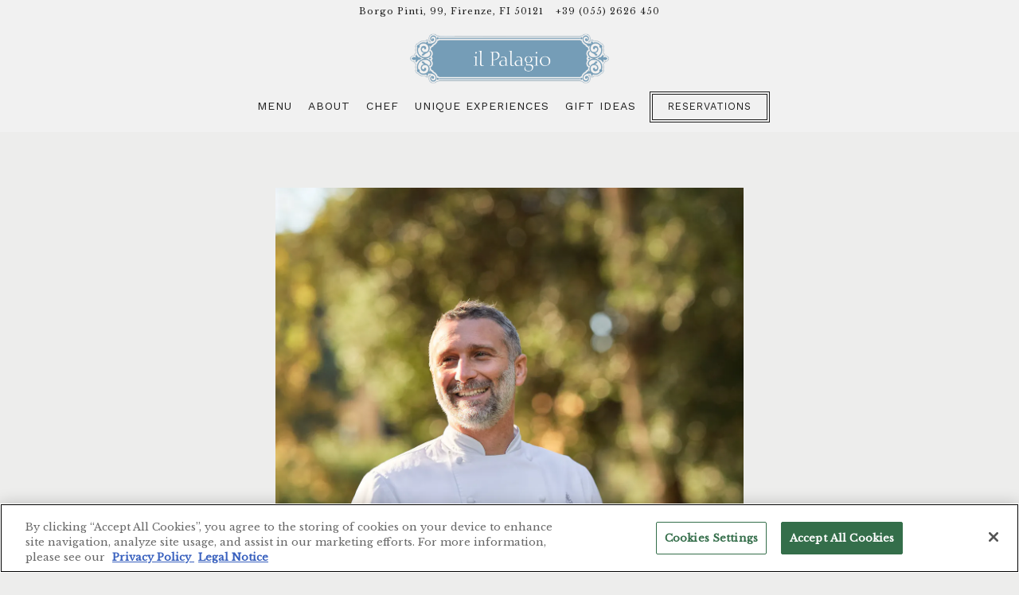

--- FILE ---
content_type: text/html; charset=utf-8
request_url: https://www.ilpalagioristorante.it/team-member/paolo-lavezzini/
body_size: 8099
content:


<!DOCTYPE html>
<html class="no-js" lang="en">
    <head>
      
	<meta charset="utf-8">
	<meta name="viewport" content="width=device-width, initial-scale=1, shrink-to-fit=no">
	<meta http-equiv="x-ua-compatible" content="ie=edge">
	<title>Paolo Lavezzini | Il Palagio | Italian Restaurant in Firenze, FI</title>
	<!-- Powered by BentoBox http://getbento.com -->
	<!--
	___ ___ _  _ _____ ___  ___  _____  __
	| _ ) __| \| |_   _/ _ \| _ )/ _ \ \/ /
	| _ \ _|| .` | | || (_) | _ \ (_) >  <
	|___/___|_|\_| |_| \___/|___/\___/_/\_\

	-->
		<meta name="keywords" content="Michelin-Star, Tuscan, Italian Restaurant, Vegetarian, Appetizers, Pasta, Seafood, Desserts, Firenze, FI">
		<meta name="description" content="Tasting menus of inventive Tuscan dishes in a luxurious hotel dining room or on a garden terrace.">
		<link rel="icon" href="https://media-cdn.getbento.com/accounts/9f3d101bea79868535f5f871f79dafd6/media/images/93469favicon.png">
	<link rel="canonical" href="https://www.ilpalagioristorante.it/team-member/paolo-lavezzini/">
	<meta name="Revisit-After" content="5 Days">
	<meta name="Distribution" content="Global">
	<meta name="Rating" content="General">
		<meta property="og:site_name" content="Il Palagio | Italian Restaurant in Firenze, FI">
		<meta property="og:title" content="Paolo Lavezzini | Il Palagio | Italian Restaurant in Firenze, FI">
		<meta property="og:type" content="article">
		<meta property="og:url" content="https://www.ilpalagioristorante.it/team-member/paolo-lavezzini/">
			<meta property="og:description" content="Tasting menus of inventive Tuscan dishes in a luxurious hotel dining room or on a garden terrace.">
			<meta property="og:image" content="https://images.getbento.com/accounts/fa0bfc59fb10aaf3b6fda4b9ca26c090/media/images/49851S21_1201_FS_Firenze_Palagio_001.jpg?w=1200&fit=crop&auto=compress,format&cs=origin&h=600">
		<meta name="twitter:card" content="summary_large_image">
		<meta name="twitter:title" content="Paolo Lavezzini | Il Palagio | Italian Restaurant in Firenze, FI">
			<meta name="twitter:description" content="Tasting menus of inventive Tuscan dishes in a luxurious hotel dining room or on a garden terrace.">
			<meta name="twitter:site" content="@PalagioFirenze">
			<meta name="twitter:creator" content="@PalagioFirenze">
			<meta name="twitter:image" content="https://images.getbento.com/accounts/fa0bfc59fb10aaf3b6fda4b9ca26c090/media/images/49851S21_1201_FS_Firenze_Palagio_001.jpg?w=1200&fit=crop&auto=compress,format&cs=origin&h=600">

	<link rel="preconnect" href="https://widgets.resy.com" crossorigin>
	<link rel="preconnect" href="https://theme-assets.getbento.com" async crossorigin>
	<link rel="preconnect" href="https://www.gstatic.com" crossorigin>
	<link rel="preconnect" href="https://fonts.gstatic.com" crossorigin>
	<link rel="preconnect" href="https://fonts.googleapis.com" crossorigin>
	<link rel="preconnect" href="https://www.googletagmanager.com" crossorigin>
	
		<link rel="preload" as="image" href="https://images.getbento.com/accounts/9f3d101bea79868535f5f871f79dafd6/media/images/25421Palagio_color.png" fetchpriority="high" /> 
	

	
	
	
	
	
	
	
		<meta name="google-site-verification" content="Ds8BOvCcaieKc06U5z5MyLad37XkuWdJLsks6HhPwh4" />
	
	<script type="text/javascript" src="https://theme-assets.getbento.com/sensei/fd0226f.sensei/assets/js/head.min.js"></script>
	<script type="text/javascript">
			WebFont.load({  google: { families: ["Work+Sans:200,300,400", "Libre+Baskerville:400&display=swap"] }});
		</script>
			<noscript>
			    <style type="text/css">
			    	<link href="https://fonts.googleapis.com/css?family=Work+Sans:200,300,400|Libre+Baskerville:400&display=swap&display=swap" rel="stylesheet" type="text/css">
			    </style>
			</noscript>
	
	<link href="https://cdnjs.cloudflare.com/ajax/libs/font-awesome/6.4.2/css/all.min.css" rel="stylesheet">
	<link rel="stylesheet" href="//assets-cdn-refresh.getbento.com/stylesheet/ilpalagioristorante-copy-1/1/scss/main.c9542d5480f1422ec5fbc6faa93a686b.scss" />
	<script type="text/javascript">
	    Modernizr.addTest("maybemobile", function(){ return (Modernizr.touchevents && Modernizr.mq("only screen and (max-width: 768px)")) ? true : false; });
	</script>

  
  
    <script src="https://global.localizecdn.com/localize.js"></script>
    <script>!function(a){if(!a.Localize){a.Localize={};for(var e=["translate","untranslate","phrase","initialize","translatePage","setLanguage","getLanguage","detectLanguage","getAvailableLanguages","untranslatePage","bootstrap","prefetch","on","off"],t=0;t<e.length;t++)a.Localize[e[t]]=function(){}}}(window);</script>

    <script>
      Localize.initialize({
        key: "jVJrAp647Tz2N",
        rememberLanguage: true
      });
    </script>

  
  
	
	
	
		<script defer src="https://www.google.com/recaptcha/enterprise.js?render=6Ldh0uwrAAAAABZNEucYwqZZ3oOahk4lRhONMg5a"></script>
	

	
	
	
	<script type="text/javascript">
			window.Sensei = { settings: { store: { enabled: false, cart_quantity: null }, gmaps: { apikey: "AIzaSyCxtTPdJqQMOwjsbKBO3adqPGzBR1MgC5g", styles: [{"featureType":"water","elementType":"geometry","stylers":[{"color":"#e9e9e9"},{"lightness":17}]},{"featureType":"landscape","elementType":"geometry","stylers":[{"color":"#f5f5f5"},{"lightness":20}]},{"featureType":"road.highway","elementType":"geometry.fill","stylers":[{"color":"#ffffff"},{"lightness":17}]},{"featureType":"road.highway","elementType":"geometry.stroke","stylers":[{"color":"#ffffff"},{"lightness":29},{"weight":0.2}]},{"featureType":"road.arterial","elementType":"geometry","stylers":[{"color":"#ffffff"},{"lightness":18}]},{"featureType":"road.local","elementType":"geometry","stylers":[{"color":"#ffffff"},{"lightness":16}]},{"featureType":"poi","elementType":"geometry","stylers":[{"color":"#f5f5f5"},{"lightness":21}]},{"featureType":"poi.park","elementType":"geometry","stylers":[{"color":"#dedede"},{"lightness":21}]},{"elementType":"labels.text.stroke","stylers":[{"visibility":"on"},{"color":"#ffffff"},{"lightness":16}]},{"elementType":"labels.text.fill","stylers":[{"color":"#333333"},{"lightness":40}]},{"elementType":"labels.icon","stylers":[{"visibility":"off"}]},{"featureType":"transit","elementType":"geometry","stylers":[{"color":"#f2f2f2"},{"lightness":19}]},{"featureType":"administrative","elementType":"geometry.fill","stylers":[{"color":"#fefefe"},{"lightness":20}]},{"featureType":"administrative","elementType":"geometry.stroke","stylers":[{"color":"#fefefe"},{"lightness":17},{"weight":1.2}]}], icon: "https://images.getbento.com/accounts/fa0bfc59fb10aaf3b6fda4b9ca26c090/media/images/81804map_pin.png", mobile_icon: "https%3A//images.getbento.com/accounts/fa0bfc59fb10aaf3b6fda4b9ca26c090/media/images/81804map_pin.png%3Fw%3D50%26fit%3Dmax%26auto%3Dcompress%2Cformat%26cs%3Dorigin" }, recaptcha_v3:{ enabled: true, site_key: "6Ldh0uwrAAAAABZNEucYwqZZ3oOahk4lRhONMg5a" }, galleries: { autoplay: false, fade: true }, heros: { autoplay_galleries: true }, srcset_enabled: false }, modernizr: window.Modernizr }; function loadOpenTableWidget() { const script = document.createElement('script'); script.type = 'text/javascript'; script.src = 'https://www.fourseasons.com/alt/apps/fshr/shared/bento-box-snippet.js'; script.onload = function() { window.OpenTableWidget.init({ src: "https://www.fourseasons.com/alt/apps/fshr/design3/open-table-embed/359364", }); }; document.head.appendChild(script); } window.onload = loadOpenTableWidget; /* Slider dots */ window.Sensei.settings.galleries.dots = true; window.Sensei.settings.galleries.arrows = false; /* Slider speed */ window.Sensei.settings.galleries.autoplaySpeed = 3000; window.Sensei.settings.galleries.speed = 2000; /* Triple panel slideshow */ window.Sensei.settings.galleries.centerMode = false; document.addEventListener('DOMContentLoaded', function() { var hasClass, addClass, removeClass; if ('classList' in document.documentElement) { hasClass = function (el, className) { return el.classList.contains(className); }; addClass = function (el, className) { el.classList.add(className); }; removeClass = function (el, className) { el.classList.remove(className); }; } else { hasClass = function (el, className) { return new RegExp('\\b'+ className+'\\b').test(el.className); }; addClass = function (el, className) { if (!hasClass(el, className)) { el.className += ' ' + className; } }; removeClass = function (el, className) { el.className = el.className.replace(new RegExp('\\b'+ className+'\\b', 'g'), ''); }; } const allCSplits = Array.from(document.getElementsByClassName('c-split')); allCSplits.forEach(function(cSplit, cSplitIndex, cSplitList) { addClass(cSplit, "c-split-" + (cSplitIndex + 1)); if(cSplitIndex % 2 === 0 ) { addClass(cSplit, "c-split-odd"); } else { addClass(cSplit, "c-split-even"); } if(Object.is(cSplitList.length - 1, cSplitIndex)) { addClass(cSplit, "c-split-last"); } }); const oneColTexts = Array.from(document.getElementsByClassName('c-one-col--text')); oneColTexts.forEach(function(oneColText, oneColTextIndex, oneColTextList) { addClass(oneColText, "c-one-col-" + (oneColTextIndex + 1)); if(oneColTextIndex % 2 === 0 ) { addClass(oneColText, "c-one-col-odd"); } else { addClass(oneColText, "c-one-col-even"); } if(Object.is(oneColTextList.length - 1, oneColTextIndex)) { addClass(oneColText, "c-one-col-last"); } }); const lonelyTab = document.querySelector('.tabs-nav li:only-child'); if(lonelyTab) { lonelyTab.parentElement.remove(); } const twoColumnPs = Array.from(document.querySelectorAll('.c-two-col--freeform p')); twoColumnPs.forEach(function(twoColP) { if(twoColP.innerText.trim() === "") { twoColP.remove(); } }); window.setTimeout(function() { const sliderGalleries = Array.from(document.querySelectorAll('.slick-track')); sliderGalleries.forEach(function(sliderGallery) { const gallerySlides = Array.from(sliderGallery.querySelectorAll('.slick-slide')); if(gallerySlides.length === 1) { addClass(sliderGallery.parentNode, 'parallax'); } }); }, 500); }, false); </script> <!-- CookiePro Cookies Consent Notice start for ilpalagioristorante.it --> <script src="https://cookie-cdn.cookiepro.com/scripttemplates/otSDKStub.js" type="text/javascript" charset="UTF-8" data-domain-script="1e3f615f-e17f-4734-83a3-ed1975b6795e" ></script> <script type="text/javascript"> function OptanonWrapper() { } </script> <!-- CookiePro Cookies Consent Notice end for ilpalagioristorante.it --> <!-- manually add don't sell link --> <script type="text/javascript"> (() => { const togglePreferences = e => { e.preventDefault(); if (window.OneTrust && window.OneTrust.ToggleInfoDisplay) { window.OneTrust.ToggleInfoDisplay(); } return false; }; setTimeout( () => { document.querySelectorAll('.ot-dont-sell').forEach( ele => ele.onclick = togglePreferences); }, 1000) })(); </script> <script type="text/javascript"> (function(a,b,c,d){ a='https://tags.tiqcdn.com/utag/fourseasons/vendor-generic/prod/utag.js'; b=document;c='script';d=b.createElement(c);d.src=a;d.type='text/java'+c;d.async=true; a=b.getElementsByTagName(c)[0];a.parentNode.insertBefore(d,a); })(); </script>
	</script>
  
	<!--[if lt IE 9]>
	    <script type="text/javascript" src="https://theme-assets.getbento.com/sensei/fd0226f.sensei/assets/assets/js/ltie9.min.js "></script>
	<![endif] -->

      
			
				
				
			
				
				
			
				
				
			
				
				
			
				
				
			
				
				
			
				
				
			
				
				
			
				
				
			
				
				
			
				
				
			<script type="application/ld+json">{"@context": "https://schema.org", "@type": "Organization", "@id": "https://www.ilpalagioristorante.it/#organization", "url": "https://www.ilpalagioristorante.it", "name": "Il Palagio", "description": "Tasting menus of inventive Tuscan dishes in a luxurious hotel dining room or on a garden terrace.", "logo": "https://images.getbento.com/accounts/9f3d101bea79868535f5f871f79dafd6/media/images/25421Palagio_color.png?w=600\u0026fit=max\u0026auto=compress,format\u0026cs=origin\u0026h=600", "subOrganization": {"@type": "FoodEstablishment", "@id": "https://www.ilpalagioristorante.it/location/il-palagio/#foodestablishment", "url": "https://www.ilpalagioristorante.it/location/il-palagio/", "name": "Il Palagio", "description": "", "image": "https://images.getbento.com/accounts/9f3d101bea79868535f5f871f79dafd6/media/images/69192S21_1201_FS_Firenze_Palagio_063.jpg?w=1800\u0026fit=max\u0026auto=compress,format\u0026cs=origin\u0026h=1800", "photo": "https://images.getbento.com/accounts/9f3d101bea79868535f5f871f79dafd6/media/images/69192S21_1201_FS_Firenze_Palagio_063.jpg?w=1800\u0026fit=max\u0026auto=compress,format\u0026cs=origin\u0026h=1800", "address": {"@type": "PostalAddress", "name": "Il Palagio", "streetAddress": "Borgo Pinti, 99", "addressLocality": "Firenze", "addressRegion": "FI", "postalCode": "50121"}, "location": {"@type": "PostalAddress", "name": "Il Palagio", "streetAddress": "Borgo Pinti, 99", "addressLocality": "Firenze", "addressRegion": "FI", "postalCode": "50121"}, "telephone": "+39 (055) 2626 450", "hasMap": "https://www.ilpalagioristorante.it/location/il-palagio/", "parentOrganization": {"@type": "Organization", "@id": "https://www.ilpalagioristorante.it/#organization"}, "servesCuisine": "Italian Restaurant", "priceRange": "$$$$", "acceptsReservations": "https://www.ilpalagioristorante.it", "potentialAction": {"@type": "ReserveAction", "object": {"@type": "Reservation", "name": "Table at Il Palagio"}, "result": {"@type": "Reservation", "name": "Table at Il Palagio"}, "target": "https://www.ilpalagioristorante.it/location/il-palagio/", "location": {"@id": "https://www.ilpalagioristorante.it/location/il-palagio/#foodestablishment"}}}, "email": "\u0026#100;\u0026#105;\u0026#110;\u0026#105;\u0026#110;\u0026#103;\u0026#46;\u0026#102;\u0026#105;\u0026#114;\u0026#101;\u0026#110;\u0026#122;\u0026#101;\u0026#64;\u0026#70;\u0026#111;\u0026#117;\u0026#114;\u0026#83;\u0026#101;\u0026#97;\u0026#115;\u0026#111;\u0026#110;\u0026#115;\u0026#46;\u0026#99;\u0026#111;\u0026#109;", "sameAs": ["https://www.facebook.com/IlPalagioFirenze/", "https://www.instagram.com/ilpalagiofirenze/?hl=it", "http://www.yelp.com/biz/il-palagio-firenze-2#query:Il%20Palagio", "https://www.tripadvisor.it/Restaurant_Review-g187895-d2182569-Reviews-Il_Palagio_Four_Seasons_Hotel-Florence_Tuscany.html"], "potentialAction": {"@type": "ReserveAction", "object": {"@type": "Reservation", "name": "Table", "url": "https://www.ilpalagioristorante.it/#action-reservations"}, "result": {"@type": "Reservation", "name": "Table"}, "target": "https://www.ilpalagioristorante.it"}}</script>
		<script type="application/ld+json">{"@context": "https://schema.org", "@type": "Person", "@id": "https://www.ilpalagioristorante.it/team-member/paolo-lavezzini/#person", "url": "https://www.ilpalagioristorante.it/team-member/paolo-lavezzini/", "name": "Paolo Lavezzini", "description": "None", "jobTitle": "Executive Chef", "affiliation": {"@id": "https://www.ilpalagioristorante.it/#organization"}, "memberOf": {"@id": "https://www.ilpalagioristorante.it/#organization"}, "image": {"url": "https://images.getbento.com/accounts/fa0bfc59fb10aaf3b6fda4b9ca26c090/media/images/49851S21_1201_FS_Firenze_Palagio_001.jpg?w=600\u0026fit=max\u0026auto=compress,format\u0026cs=origin\u0026h=600", "alt_text": "a man standing in a field"}, "worksFor": {"@id": "https://www.ilpalagioristorante.it/#organization"}}</script>


      
    </head>
    <body class="no-hero-intent has-mobi-footer boxes-team-member-template has-nav-address-bar">
        
	
		
			<div class="site-notifications">
				
			</div>
		

		
			
	<header class="site-header">
		<a href="#main-content" class="skip" aria-label="Skip to main content">Skip to main content</a>
		<div class="site-header-desktop site-header-desktop--centered">
				<div class="site-header-desktop-secondary">
					<div class="container">
						<div class="row">
							
	
		<div class="site-location">
			<a href="https://maps.google.com/?cid=8963769553649112159" aria-label="Go to Il Palagio" class="site-location__address" target="_blank" rel="noopener"
		 data-bb-track="button" data-bb-track-on="click" data-bb-track-category="Address" data-bb-track-action="Click" data-bb-track-label="Header"
><span>Borgo Pinti, 99,</span> <span> Firenze, FI 50121</span></a>
					<a class="site-location__tel" aria-label="Call to +39 (055) 2626 450" href="tel:+39 (055) 2626 450"
		 data-bb-track="button" data-bb-track-on="click" data-bb-track-category="Phone Number" data-bb-track-action="Click" data-bb-track-label="Header"
>+39 (055) 2626 450</a>
	    </div>

			      </div>
		      </div>
				</div>
			<div class="site-header-desktop-primary" data-header-sticky>
				<div class="container">
					
		<div class="site-logo">
	        <a class="site-logo__btn" href="/" aria-label="Il Palagio Home">
	            
					<img class="site-logo__expanded" src="https://images.getbento.com/accounts/9f3d101bea79868535f5f871f79dafd6/media/images/25421Palagio_color.png" 
  

  

  
    
      alt="Il Palagio Home"
    
  
 loading="eager" fetchpriority="high" />
              	
	            
	        </a>
	    </div>

				    
	<nav class="site-nav">
    <ul class="site-nav-menu" data-menu-type="desktop">
			
			<li>
				<a class="site-nav-link " href="/menus/" aria-label="Menu" role="button">Menu</a>
			</li>
			<li>
				<a class="site-nav-link " href="/about/" aria-label="About" role="button">About</a>
			</li>
			<li>
				<a class="site-nav-link " href="/chef/" aria-label="Chef" role="button">Chef</a>
			</li>
			<li>
				<a class="site-nav-link " href="/unique-experiences/" aria-label="Unique Experiences" role="button">Unique Experiences</a>
			</li>
			<li>
				<a class="site-nav-link " href="/gift-ideas/" aria-label="Gift Ideas" role="button">Gift Ideas</a>
			</li>

				<li><a href="/ot-reservations/" class="btn btn-brand site-nav-cta" target="_parent" aria-label="Reservations" role="button">Reservations</a></li>
		</ul>
  </nav>

				</div>
			</div>
		</div>
	  <div class="site-header-mobi" aria-label="Navigation Menu Modal">
	    
		<div class="site-logo">
	        <a class="site-logo__btn" href="/" aria-label="Il Palagio Home">
		            
                  		<img src="https://images.getbento.com/accounts/9f3d101bea79868535f5f871f79dafd6/media/images/25421Palagio_color.png" 
  

  

  
    
      alt="Il Palagio Home"
    
  
 />
                	
		            
	        </a>
	    </div>

			
	
		<div class="site-location">
			<a href="https://maps.google.com/?cid=8963769553649112159" aria-label="Go to Il Palagio" class="site-location__address" target="_blank" rel="noopener"
		 data-bb-track="button" data-bb-track-on="click" data-bb-track-category="Address" data-bb-track-action="Click" data-bb-track-label="Header"
><span>Borgo Pinti, 99,</span> <span> Firenze, FI 50121</span></a>
					<a class="site-location__tel" aria-label="Call to +39 (055) 2626 450" href="tel:+39 (055) 2626 450"
		 data-bb-track="button" data-bb-track-on="click" data-bb-track-category="Phone Number" data-bb-track-action="Click" data-bb-track-label="Header"
>+39 (055) 2626 450</a>
	    </div>


	    <button type="button" class="nav-toggle-btn" aria-controls="SiteHeaderMobilePanel" aria-expanded="false" aria-label="Toggle Navigation Menu">
		  <span class="sr-only">Toggle Navigation</span>
	      <span class="nav-toggle-btn__line"></span>
	      <span class="nav-toggle-btn__line"></span>
	      <span class="nav-toggle-btn__line"></span>
	    </button>

	    <div id="SiteHeaderMobilePanel" class="site-header-mobi-panel">
	      <div class="site-header-mobi-panel__inner">
					
	<nav class="site-nav" aria-label="Navigation Menu">
    <ul class="site-nav-menu" data-menu-type="mobile">
			
			<li>
				<a class="site-nav-link " href="/menus/" aria-label="Menu" role="button">Menu</a>
			</li>
			<li>
				<a class="site-nav-link " href="/about/" aria-label="About" role="button">About</a>
			</li>
			<li>
				<a class="site-nav-link " href="/chef/" aria-label="Chef" role="button">Chef</a>
			</li>
			<li>
				<a class="site-nav-link " href="/unique-experiences/" aria-label="Unique Experiences" role="button">Unique Experiences</a>
			</li>
			<li>
				<a class="site-nav-link " href="/gift-ideas/" aria-label="Gift Ideas" role="button">Gift Ideas</a>
			</li>

				
		<li>
			<a class="site-nav-link "  href="https://www.fourseasons.com/legal/accessibility-policy/" target="_blank" rel="noopener" aria-label="Accessibility Policy">Accessibility Policy</a>
		</li>
		<li>
			<a class="site-nav-link ot-dont-sell"  href="#"  aria-label="Do Not Sell My Personal Information">Do Not Sell My Personal Information</a>
		</li>
		<li>
			<a class="site-nav-link ot-sdk-show-settings"  href="#"  aria-label="Cookie Settings">Cookie Settings</a>
		</li>
		<li>
			<a class="site-nav-link "  href="https://www.fourseasons.com/privacy/" target="_blank" rel="noopener" aria-label="Privacy Policy">Privacy Policy</a>
		</li>
		<li>
			<a class="site-nav-link "  href="https://www.fourseasons.com/legal/" target="_blank" rel="noopener" aria-label="Legal Notice">Legal Notice</a>
		</li>

				<li><a href="/ot-reservations/" class="site-nav-cta" target="_parent" aria-label="Reservations" role="button">Reservations</a></li>
		</ul>
  </nav>

	        
        <div class="site-social site-social--bordered">
            <ul class="social-accounts">
        <li><a href="https://www.facebook.com/IlPalagioFirenze/" aria-label="Facebook" target="_blank" rel="noopener" data-bb-track="button" data-bb-track-on="click" data-bb-track-category="Social Icons" data-bb-track-action="Click" data-bb-track-label="Facebook, Header"><span class="fa fa-facebook" aria-hidden="true"></span><span class="sr-only">Facebook</span></a></li>
        <li><a href="https://twitter.com/PalagioFirenze" aria-label="Twitter" target="_blank" rel="noopener" data-bb-track="button" data-bb-track-on="click" data-bb-track-category="Social Icons" data-bb-track-action="Click" data-bb-track-label="Twitter, Header"><span class="fa fa-brands fa-x-twitter" aria-hidden="true"></span><span class="sr-only">Twitter</span></a></li>
        <li><a href="https://www.instagram.com/ilpalagiofirenze/?hl=it" aria-label="Instagram" target="_blank" rel="noopener" data-bb-track="button" data-bb-track-on="click" data-bb-track-category="Social Icons" data-bb-track-action="Click" data-bb-track-label="Instagram, Header"><span class="fa fa-instagram" aria-hidden="true"></span><span class="sr-only">Instagram</span></a></li>
        <li><a href="http://www.yelp.com/biz/il-palagio-firenze-2#query:Il%20Palagio" aria-label="Yelp" target="_blank" rel="noopener" data-bb-track="button" data-bb-track-on="click" data-bb-track-category="Social Icons" data-bb-track-action="Click" data-bb-track-label="Yelp, Header"><span class="fa fa-yelp" aria-hidden="true"></span><span class="sr-only">Yelp</span></a></li>
        <li><a href="https://www.tripadvisor.it/Restaurant_Review-g187895-d2182569-Reviews-Il_Palagio_Four_Seasons_Hotel-Florence_Tuscany.html" aria-label="TripAdvisor" target="_blank" rel="noopener" data-bb-track="button" data-bb-track-on="click" data-bb-track-category="Social Icons" data-bb-track-action="Click" data-bb-track-label="TripAdvisor, Header"><span class="fa fa-tripadvisor" aria-hidden="true"></span><span class="sr-only">TripAdvisor</span></a></li>
        <li><a href="&#109;&#97;&#105;&#108;&#116;&#111;&#58;&#100;&#105;&#110;&#105;&#110;&#103;&#46;&#102;&#105;&#114;&#101;&#110;&#122;&#101;&#64;&#70;&#111;&#117;&#114;&#83;&#101;&#97;&#115;&#111;&#110;&#115;&#46;&#99;&#111;&#109;" aria-label="Email" target="_self"  data-bb-track="button" data-bb-track-on="click" data-bb-track-category="Social Icons" data-bb-track-action="Click" data-bb-track-label="Email, Header"><span class="fa fa-envelope" aria-hidden="true"></span><span class="sr-only">Email</span></a></li>
		</ul>
        </div>

        	
	
		<div class="site-location">
			<a href="https://maps.google.com/?cid=8963769553649112159" aria-label="Go to Il Palagio" class="site-location__address" target="_blank" rel="noopener"
		 data-bb-track="button" data-bb-track-on="click" data-bb-track-category="Address" data-bb-track-action="Click" data-bb-track-label="Header"
><span>Borgo Pinti, 99,</span> <span> Firenze, FI 50121</span></a>
					<a class="site-location__tel" aria-label="Call to +39 (055) 2626 450" href="tel:+39 (055) 2626 450"
		 data-bb-track="button" data-bb-track-on="click" data-bb-track-category="Phone Number" data-bb-track-action="Click" data-bb-track-label="Header"
>+39 (055) 2626 450</a>
	    </div>

	      </div>
	      
	<div class="site-powered-by">
	    <a href="https://getbento.com/?utm_source=header&amp;utm_campaign=ilpalagioristorante.it" aria-label="powered by BentoBox" target="_blank" rel="noopener">powered by BentoBox</a>
	</div>

	    </div>
	  </div>
	</header>

		

		<div class="site-content">

			
			<main class="site-content__main page-id--75739">
			  <span id="main-content" class="sr-only">Main content starts here, tab to start navigating</span>
				

				
    
		<section class="content container-sm revealable">
  
  
  

  

  <img src="https://images.getbento.com/accounts/fa0bfc59fb10aaf3b6fda4b9ca26c090/media/images/49851S21_1201_FS_Firenze_Palagio_001.jpg?w=1200&fit=crop&auto=compress,format&cs=origin&crop=focalpoint&fp-x=0.5&fp-y=0.5" class="thumbnail" loading="" alt="a man standing in a field" style="object-position: 
  
  
    
  

  50.0% 50.0%
;">

			<h1 class="h2">Paolo Lavezzini</h1>
			<p>Executive Chef</p>
			
	    	
		</section>
	

				
			</main>

			
					

	<aside class="mobi-footer mobi-footer--sticky">
	    <ul class="mobi-footer__list">
				<li class="mobi-footer__item">
					
	
		
				
		<a href="/ot-reservations/" class="btn btn-brand btn-block site-nav-cta" target="_parent" aria-label="Reservations" role="button">Reservations</a>


	

				</li>
	    </ul>
	</aside>

			

			
		</div>

		
			
        <footer>
          <div class="site-footer-desktop">
                  <div class="site-footer-desktop-primary">
                      <div class="site-footer-desktop-primary__container container">
                              <ul class="social-accounts">
        <li><a href="https://www.facebook.com/IlPalagioFirenze/" aria-label="Facebook" target="_blank" rel="noopener" data-bb-track="button" data-bb-track-on="click" data-bb-track-category="Social Icons" data-bb-track-action="Click" data-bb-track-label="Facebook, Footer"><span class="fa fa-facebook" aria-hidden="true"></span><span class="sr-only">Facebook</span></a></li>
        <li><a href="https://twitter.com/PalagioFirenze" aria-label="Twitter" target="_blank" rel="noopener" data-bb-track="button" data-bb-track-on="click" data-bb-track-category="Social Icons" data-bb-track-action="Click" data-bb-track-label="Twitter, Footer"><span class="fa fa-brands fa-x-twitter" aria-hidden="true"></span><span class="sr-only">Twitter</span></a></li>
        <li><a href="https://www.instagram.com/ilpalagiofirenze/?hl=it" aria-label="Instagram" target="_blank" rel="noopener" data-bb-track="button" data-bb-track-on="click" data-bb-track-category="Social Icons" data-bb-track-action="Click" data-bb-track-label="Instagram, Footer"><span class="fa fa-instagram" aria-hidden="true"></span><span class="sr-only">Instagram</span></a></li>
        <li><a href="http://www.yelp.com/biz/il-palagio-firenze-2#query:Il%20Palagio" aria-label="Yelp" target="_blank" rel="noopener" data-bb-track="button" data-bb-track-on="click" data-bb-track-category="Social Icons" data-bb-track-action="Click" data-bb-track-label="Yelp, Footer"><span class="fa fa-yelp" aria-hidden="true"></span><span class="sr-only">Yelp</span></a></li>
        <li><a href="https://www.tripadvisor.it/Restaurant_Review-g187895-d2182569-Reviews-Il_Palagio_Four_Seasons_Hotel-Florence_Tuscany.html" aria-label="TripAdvisor" target="_blank" rel="noopener" data-bb-track="button" data-bb-track-on="click" data-bb-track-category="Social Icons" data-bb-track-action="Click" data-bb-track-label="TripAdvisor, Footer"><span class="fa fa-tripadvisor" aria-hidden="true"></span><span class="sr-only">TripAdvisor</span></a></li>
        <li><a href="&#109;&#97;&#105;&#108;&#116;&#111;&#58;&#100;&#105;&#110;&#105;&#110;&#103;&#46;&#102;&#105;&#114;&#101;&#110;&#122;&#101;&#64;&#70;&#111;&#117;&#114;&#83;&#101;&#97;&#115;&#111;&#110;&#115;&#46;&#99;&#111;&#109;" aria-label="Email" target="_self"  data-bb-track="button" data-bb-track-on="click" data-bb-track-category="Social Icons" data-bb-track-action="Click" data-bb-track-label="Email, Footer"><span class="fa fa-envelope" aria-hidden="true"></span><span class="sr-only">Email</span></a></li>
		</ul>
                              <nav class="site-nav">
                                  <ul class="site-nav-menu">
                                          <li>
			<a class="site-nav-link "  href="https://www.fourseasons.com/legal/accessibility-policy/" target="_blank" rel="noopener" aria-label="Accessibility Policy">Accessibility Policy</a>
		</li>
		<li>
			<a class="site-nav-link ot-dont-sell"  href="#"  aria-label="Do Not Sell My Personal Information">Do Not Sell My Personal Information</a>
		</li>
		<li>
			<a class="site-nav-link ot-sdk-show-settings"  href="#"  aria-label="Cookie Settings">Cookie Settings</a>
		</li>
		<li>
			<a class="site-nav-link "  href="https://www.fourseasons.com/privacy/" target="_blank" rel="noopener" aria-label="Privacy Policy">Privacy Policy</a>
		</li>
		<li>
			<a class="site-nav-link "  href="https://www.fourseasons.com/legal/" target="_blank" rel="noopener" aria-label="Legal Notice">Legal Notice</a>
		</li>
                                  </ul>
                              </nav>
                      </div>
                  </div>
                  <div class="site-footer-desktop-secondary">
                      <div class="site-powered-by">
	    <a href="https://getbento.com/?utm_source=footer&amp;utm_campaign=ilpalagioristorante.it" aria-label="powered by BentoBox" target="_blank" rel="noopener">powered by BentoBox</a>
	</div>
                  </div>
          </div>
        </footer>

		
	

	
	
		
    
    
    
    <div id="popup-newsletter-form" class="popup popup--form mfp-hide">
        <form class="js-form-ajax form-alt container-sm" data-form-endpoint="/forms/submit/newsletter/" enctype="multipart/form-data" method="post" novalidate>
    <div style="display: none;">
        <label for="comment_body">leave this field blank
            <input type="text" name="comment_body" value="" />
        </label>
    </div>
    
            <input type="hidden" name="form" value="newsletter">
            
		
		<div data-bb-track="form" data-bb-track-on="submit" data-bb-track-category="Forms" data-bb-track-action="Submit" data-bb-track-label="Email Sign Up" aria-hidden="true"></div>

            <div class="form-header">
                <h2 class="h1 form-heading">Email Signup</h2>
                
                </div>
            <div class="form-ui">
                
    
    
        
        

        
            
    
<label for="2431170" >
    
    
        
            
        
        
            <i class="error-label" id="firstname-error">Please, enter a valid first name</i>
        
    
    <span class="input-label">First Name
         <span class="input-label-required">- Required</span>
        
    </span>
    
        <input id="2431170" class="form-control" type="text" name="2431170" placeholder="First Name" required oninvalid="this.setCustomValidity('Please enter a valid first name')" oninput="setCustomValidity('')"
         
  
  
    
  
  
  
  
  
  
    
    autocomplete="given-name"
  
>
    
</label>


        
        
    
        
        

        
            
    
<label for="2431179" >
    
    
        
            
        
        
            <i class="error-label" id="lastname-error">Please, enter a valid last name</i>
        
    
    <span class="input-label">Last Name
         <span class="input-label-required">- Required</span>
        
    </span>
    
        <input id="2431179" class="form-control" type="text" name="2431179" placeholder="Last Name" required oninvalid="this.setCustomValidity('Please enter a valid last name')" oninput="setCustomValidity('')"
         
  
  
  
    
  
  
  
  
  
    
    autocomplete="family-name"
  
>
    
</label>


        
        
    
        
        

        
            
    
<label for="2431188" >
    
    
         
            
        
        
            <i class="error-message-email" id="email-error">Please, enter a valid email</i>
        
    
    <span class="input-label">Email
         <span class="input-label-required">- Required</span>
        
    </span>
    
        <input id="2431188" class="form-control" type="email" name="2431188" placeholder="Email" required oninvalid="this.setCustomValidity('Please enter a valid email')" oninput="setCustomValidity('')" 
  
  
  
  
    
  
  
  
  
    
    autocomplete="email"
  
>
    
</label>


        
        
    

            </div>
            <div class="form-actions">
                <button type="submit" class="btn btn-brand-alt" aria-label="Submit">Submit</button>
                <span class="form-error-msg">Please check errors in the form above</span>
            </div>
            <div class="form-success-msg">
                <span role="alert">Thank you for signing up for email updates!</span>
                <button type="button" class="btn btn-brand-alt js-popup-closebtn" aria-label="Close the form">
                    Close
                </button>
            </div>
            
    
        <div class="recaptcha-form-footer">
            <span>
                This site is protected by reCAPTCHA and the Google
                <a href="https://policies.google.com/privacy" aria-label="Privacy Policy">Privacy Policy</a> and
                <a href="https://policies.google.com/terms" aria-label="Terms of Service">Terms of Service</a> apply.
            </span>
        </div>
    
        
    </form>
    </div>

		
		<div id="popup-reservations-form" class="popup popup--form mfp-hide">
			<form  class="reservations-form form-alt container-sm" >
				
		
		<div data-bb-track="form" data-bb-track-on="submit" data-bb-track-category="Forms" data-bb-track-action="Submit" data-bb-track-label="Reservations" aria-hidden="true"></div>

          <div class="form-header"><h2 class="h1 form-heading">Reservations</h2>
          </div>
		      <div class="form-ui">
						<label for="location" class="input--hidden">
							<span class="input-label">Location
								<span class="input-label-required">- Required</span>
							</span>
							<div class="form-control-group has-icon-right">
								<select id="location" class="form-control unselected" name="location" required aria-describedby="location" oninvalid="this.setCustomValidity('Please select a valid option for \'location\'')" oninput="setCustomValidity('')">
									<option value="" disabled>Location</option>
										<option value="site" selected
												data-reservation-service="opentable"
												data-reservation-id="359364"
												data-reservation-api-key>Il Palagio | Italian Restaurant in Firenze, FI
										</option>
								</select>
								<span class="form-control-group--icon is-positioned-right" aria-hidden="true">
									<i class="fa fa-chevron-down"></i>
								</span>
							</div>
							<i class="error-label">Please, select a location</i>
	        	</label>
						<label for="seats">
							<span class="input-label" aria-hidden="true">Number of People
								<span class="input-label-optional">- Optional</span>
							</span>
							<div class="form-control-group has-icon-right">
								<select id="seats" class="form-control unselected" name="seats">
									<option value="" selected disabled>Number of People</option>
									<option value="1">1 Person</option>
									<option value="2">2 People</option>
									<option value="3">3 People</option>
									<option value="4">4 People</option>
									<option value="5">5 People</option>
									<option value="6">6 People</option>
									<option value="7">7 People</option>
									<option value="8">8+ People</option>
								</select>
								<span class="form-control-group--icon is-positioned-right" aria-hidden="true">
									<i class="fa fa-chevron-down"></i>
								</span>
							</div>
						</label>
						<label for="date">
							<span class="input-label">Date
								<span class="input-label-required">- Required</span>
							</span>
							<div data-react-component="accessible-date-picker"></div>
						</label>
						<label for="time">
							<span class="input-label" aria-hidden="true">Time
								<span class="input-label-optional">- Optional</span>
							</span>
							<div class="form-control-group has-icon-left has-icon-right">
								<span class="form-control-group--icon is-positioned-left" aria-hidden="true">
									<i class="fa fa-clock-o"></i>
								</span>
								<select id="time" class="form-control unselected" name="time">
									<option value="" selected disabled>Time</option>
									
									
										<option value="2300">11:00 PM</option>
									
										<option value="2230">10:30 PM</option>
									
										<option value="2200">10:00 PM</option>
									
										<option value="2130">9:30 PM</option>
									
										<option value="2100">9:00 PM</option>
									
										<option value="2030">8:30 PM</option>
									
										<option value="2000">8:00 PM</option>
									
										<option value="1930">7:30 PM</option>
									
										<option value="1900">7:00 PM</option>
									
										<option value="1830">6:30 PM</option>
									
										<option value="1800">6:00 PM</option>
									
										<option value="1730">5:30 PM</option>
									
										<option value="1700">5:00 PM</option>
									
										<option value="1630">4:30 PM</option>
									
										<option value="1600">4:00 PM</option>
									
										<option value="1530">3:30 PM</option>
									
										<option value="1500">3:00 PM</option>
									
										<option value="1430">2:30 PM</option>
									
										<option value="1400">2:00 PM</option>
									
										<option value="1330">1:30 PM</option>
									
										<option value="1300">1:00 PM</option>
									
										<option value="1230">12:30 PM</option>
									
										<option value="1200">12:00 PM</option>
									
										<option value="1130">11:30 AM</option>
									
										<option value="1100">11:00 AM</option>
									
										<option value="1030">10:30 AM</option>
									
										<option value="1000">10:00 AM</option>
									
										<option value="0930">9:30 AM</option>
									
										<option value="0900">9:00 AM</option>
									
										<option value="0830">8:30 AM</option>
									
										<option value="0800">8:00 AM</option>
									
										<option value="0730">7:30 AM</option>
									
										<option value="0700">7:00 AM</option>
									
								</select>
								<span class="form-control-group--icon is-positioned-right" aria-hidden="true">
									<i class="fa fa-chevron-down"></i>
								</span>
							</div>
						</label>
		      </div>
		      <div class="form-actions">
		        <button type="submit" class="btn btn-brand-alt">
		          Find A Table <span class="sr-only"> Submit the reservation form</span></button>
		        </button>
		        <span class="form-error-msg">Please check errors in the form above</span>
		      </div>
		      <div class="form-success-msg">
		        <span>Thanks!</span>
		      </div>
					
    
        <div class="recaptcha-form-footer">
            <span>
                This site is protected by reCAPTCHA and the Google
                <a href="https://policies.google.com/privacy" aria-label="Privacy Policy">Privacy Policy</a> and
                <a href="https://policies.google.com/terms" aria-label="Terms of Service">Terms of Service</a> apply.
            </span>
        </div>
    
				</form>
			</div>

	


	
  
		<script type="text/javascript" src="https://theme-assets.getbento.com/sensei/fd0226f.sensei/assets/js/foot.libs.min.js"></script>
        <script type="text/javascript" src="https://theme-assets.getbento.com/sensei/fd0226f.sensei/assets/js/bentobox.min.js"></script>

        
        
	
  <script id="alerts-component-script" type="text/javascript" src="https://app-assets.getbento.com/alerts-component/0573734/main.js"></script>
  <script type="text/javascript" src="https://app-assets.getbento.com/alerts-component/0573734/main.js.map"></script>
  <script>
    document.addEventListener("DOMContentLoaded", function(){
      	window.bentobox.overlayAlertComponent.init('div');
      	window.bentobox.bannerAlertComponent.init();
    });
  </script>


        
    </body>
</html>

--- FILE ---
content_type: text/html; charset=utf-8
request_url: https://www.google.com/recaptcha/enterprise/anchor?ar=1&k=6Ldh0uwrAAAAABZNEucYwqZZ3oOahk4lRhONMg5a&co=aHR0cHM6Ly93d3cuaWxwYWxhZ2lvcmlzdG9yYW50ZS5pdDo0NDM.&hl=en&v=PoyoqOPhxBO7pBk68S4YbpHZ&size=invisible&anchor-ms=20000&execute-ms=30000&cb=26lhc2yifq6o
body_size: 48638
content:
<!DOCTYPE HTML><html dir="ltr" lang="en"><head><meta http-equiv="Content-Type" content="text/html; charset=UTF-8">
<meta http-equiv="X-UA-Compatible" content="IE=edge">
<title>reCAPTCHA</title>
<style type="text/css">
/* cyrillic-ext */
@font-face {
  font-family: 'Roboto';
  font-style: normal;
  font-weight: 400;
  font-stretch: 100%;
  src: url(//fonts.gstatic.com/s/roboto/v48/KFO7CnqEu92Fr1ME7kSn66aGLdTylUAMa3GUBHMdazTgWw.woff2) format('woff2');
  unicode-range: U+0460-052F, U+1C80-1C8A, U+20B4, U+2DE0-2DFF, U+A640-A69F, U+FE2E-FE2F;
}
/* cyrillic */
@font-face {
  font-family: 'Roboto';
  font-style: normal;
  font-weight: 400;
  font-stretch: 100%;
  src: url(//fonts.gstatic.com/s/roboto/v48/KFO7CnqEu92Fr1ME7kSn66aGLdTylUAMa3iUBHMdazTgWw.woff2) format('woff2');
  unicode-range: U+0301, U+0400-045F, U+0490-0491, U+04B0-04B1, U+2116;
}
/* greek-ext */
@font-face {
  font-family: 'Roboto';
  font-style: normal;
  font-weight: 400;
  font-stretch: 100%;
  src: url(//fonts.gstatic.com/s/roboto/v48/KFO7CnqEu92Fr1ME7kSn66aGLdTylUAMa3CUBHMdazTgWw.woff2) format('woff2');
  unicode-range: U+1F00-1FFF;
}
/* greek */
@font-face {
  font-family: 'Roboto';
  font-style: normal;
  font-weight: 400;
  font-stretch: 100%;
  src: url(//fonts.gstatic.com/s/roboto/v48/KFO7CnqEu92Fr1ME7kSn66aGLdTylUAMa3-UBHMdazTgWw.woff2) format('woff2');
  unicode-range: U+0370-0377, U+037A-037F, U+0384-038A, U+038C, U+038E-03A1, U+03A3-03FF;
}
/* math */
@font-face {
  font-family: 'Roboto';
  font-style: normal;
  font-weight: 400;
  font-stretch: 100%;
  src: url(//fonts.gstatic.com/s/roboto/v48/KFO7CnqEu92Fr1ME7kSn66aGLdTylUAMawCUBHMdazTgWw.woff2) format('woff2');
  unicode-range: U+0302-0303, U+0305, U+0307-0308, U+0310, U+0312, U+0315, U+031A, U+0326-0327, U+032C, U+032F-0330, U+0332-0333, U+0338, U+033A, U+0346, U+034D, U+0391-03A1, U+03A3-03A9, U+03B1-03C9, U+03D1, U+03D5-03D6, U+03F0-03F1, U+03F4-03F5, U+2016-2017, U+2034-2038, U+203C, U+2040, U+2043, U+2047, U+2050, U+2057, U+205F, U+2070-2071, U+2074-208E, U+2090-209C, U+20D0-20DC, U+20E1, U+20E5-20EF, U+2100-2112, U+2114-2115, U+2117-2121, U+2123-214F, U+2190, U+2192, U+2194-21AE, U+21B0-21E5, U+21F1-21F2, U+21F4-2211, U+2213-2214, U+2216-22FF, U+2308-230B, U+2310, U+2319, U+231C-2321, U+2336-237A, U+237C, U+2395, U+239B-23B7, U+23D0, U+23DC-23E1, U+2474-2475, U+25AF, U+25B3, U+25B7, U+25BD, U+25C1, U+25CA, U+25CC, U+25FB, U+266D-266F, U+27C0-27FF, U+2900-2AFF, U+2B0E-2B11, U+2B30-2B4C, U+2BFE, U+3030, U+FF5B, U+FF5D, U+1D400-1D7FF, U+1EE00-1EEFF;
}
/* symbols */
@font-face {
  font-family: 'Roboto';
  font-style: normal;
  font-weight: 400;
  font-stretch: 100%;
  src: url(//fonts.gstatic.com/s/roboto/v48/KFO7CnqEu92Fr1ME7kSn66aGLdTylUAMaxKUBHMdazTgWw.woff2) format('woff2');
  unicode-range: U+0001-000C, U+000E-001F, U+007F-009F, U+20DD-20E0, U+20E2-20E4, U+2150-218F, U+2190, U+2192, U+2194-2199, U+21AF, U+21E6-21F0, U+21F3, U+2218-2219, U+2299, U+22C4-22C6, U+2300-243F, U+2440-244A, U+2460-24FF, U+25A0-27BF, U+2800-28FF, U+2921-2922, U+2981, U+29BF, U+29EB, U+2B00-2BFF, U+4DC0-4DFF, U+FFF9-FFFB, U+10140-1018E, U+10190-1019C, U+101A0, U+101D0-101FD, U+102E0-102FB, U+10E60-10E7E, U+1D2C0-1D2D3, U+1D2E0-1D37F, U+1F000-1F0FF, U+1F100-1F1AD, U+1F1E6-1F1FF, U+1F30D-1F30F, U+1F315, U+1F31C, U+1F31E, U+1F320-1F32C, U+1F336, U+1F378, U+1F37D, U+1F382, U+1F393-1F39F, U+1F3A7-1F3A8, U+1F3AC-1F3AF, U+1F3C2, U+1F3C4-1F3C6, U+1F3CA-1F3CE, U+1F3D4-1F3E0, U+1F3ED, U+1F3F1-1F3F3, U+1F3F5-1F3F7, U+1F408, U+1F415, U+1F41F, U+1F426, U+1F43F, U+1F441-1F442, U+1F444, U+1F446-1F449, U+1F44C-1F44E, U+1F453, U+1F46A, U+1F47D, U+1F4A3, U+1F4B0, U+1F4B3, U+1F4B9, U+1F4BB, U+1F4BF, U+1F4C8-1F4CB, U+1F4D6, U+1F4DA, U+1F4DF, U+1F4E3-1F4E6, U+1F4EA-1F4ED, U+1F4F7, U+1F4F9-1F4FB, U+1F4FD-1F4FE, U+1F503, U+1F507-1F50B, U+1F50D, U+1F512-1F513, U+1F53E-1F54A, U+1F54F-1F5FA, U+1F610, U+1F650-1F67F, U+1F687, U+1F68D, U+1F691, U+1F694, U+1F698, U+1F6AD, U+1F6B2, U+1F6B9-1F6BA, U+1F6BC, U+1F6C6-1F6CF, U+1F6D3-1F6D7, U+1F6E0-1F6EA, U+1F6F0-1F6F3, U+1F6F7-1F6FC, U+1F700-1F7FF, U+1F800-1F80B, U+1F810-1F847, U+1F850-1F859, U+1F860-1F887, U+1F890-1F8AD, U+1F8B0-1F8BB, U+1F8C0-1F8C1, U+1F900-1F90B, U+1F93B, U+1F946, U+1F984, U+1F996, U+1F9E9, U+1FA00-1FA6F, U+1FA70-1FA7C, U+1FA80-1FA89, U+1FA8F-1FAC6, U+1FACE-1FADC, U+1FADF-1FAE9, U+1FAF0-1FAF8, U+1FB00-1FBFF;
}
/* vietnamese */
@font-face {
  font-family: 'Roboto';
  font-style: normal;
  font-weight: 400;
  font-stretch: 100%;
  src: url(//fonts.gstatic.com/s/roboto/v48/KFO7CnqEu92Fr1ME7kSn66aGLdTylUAMa3OUBHMdazTgWw.woff2) format('woff2');
  unicode-range: U+0102-0103, U+0110-0111, U+0128-0129, U+0168-0169, U+01A0-01A1, U+01AF-01B0, U+0300-0301, U+0303-0304, U+0308-0309, U+0323, U+0329, U+1EA0-1EF9, U+20AB;
}
/* latin-ext */
@font-face {
  font-family: 'Roboto';
  font-style: normal;
  font-weight: 400;
  font-stretch: 100%;
  src: url(//fonts.gstatic.com/s/roboto/v48/KFO7CnqEu92Fr1ME7kSn66aGLdTylUAMa3KUBHMdazTgWw.woff2) format('woff2');
  unicode-range: U+0100-02BA, U+02BD-02C5, U+02C7-02CC, U+02CE-02D7, U+02DD-02FF, U+0304, U+0308, U+0329, U+1D00-1DBF, U+1E00-1E9F, U+1EF2-1EFF, U+2020, U+20A0-20AB, U+20AD-20C0, U+2113, U+2C60-2C7F, U+A720-A7FF;
}
/* latin */
@font-face {
  font-family: 'Roboto';
  font-style: normal;
  font-weight: 400;
  font-stretch: 100%;
  src: url(//fonts.gstatic.com/s/roboto/v48/KFO7CnqEu92Fr1ME7kSn66aGLdTylUAMa3yUBHMdazQ.woff2) format('woff2');
  unicode-range: U+0000-00FF, U+0131, U+0152-0153, U+02BB-02BC, U+02C6, U+02DA, U+02DC, U+0304, U+0308, U+0329, U+2000-206F, U+20AC, U+2122, U+2191, U+2193, U+2212, U+2215, U+FEFF, U+FFFD;
}
/* cyrillic-ext */
@font-face {
  font-family: 'Roboto';
  font-style: normal;
  font-weight: 500;
  font-stretch: 100%;
  src: url(//fonts.gstatic.com/s/roboto/v48/KFO7CnqEu92Fr1ME7kSn66aGLdTylUAMa3GUBHMdazTgWw.woff2) format('woff2');
  unicode-range: U+0460-052F, U+1C80-1C8A, U+20B4, U+2DE0-2DFF, U+A640-A69F, U+FE2E-FE2F;
}
/* cyrillic */
@font-face {
  font-family: 'Roboto';
  font-style: normal;
  font-weight: 500;
  font-stretch: 100%;
  src: url(//fonts.gstatic.com/s/roboto/v48/KFO7CnqEu92Fr1ME7kSn66aGLdTylUAMa3iUBHMdazTgWw.woff2) format('woff2');
  unicode-range: U+0301, U+0400-045F, U+0490-0491, U+04B0-04B1, U+2116;
}
/* greek-ext */
@font-face {
  font-family: 'Roboto';
  font-style: normal;
  font-weight: 500;
  font-stretch: 100%;
  src: url(//fonts.gstatic.com/s/roboto/v48/KFO7CnqEu92Fr1ME7kSn66aGLdTylUAMa3CUBHMdazTgWw.woff2) format('woff2');
  unicode-range: U+1F00-1FFF;
}
/* greek */
@font-face {
  font-family: 'Roboto';
  font-style: normal;
  font-weight: 500;
  font-stretch: 100%;
  src: url(//fonts.gstatic.com/s/roboto/v48/KFO7CnqEu92Fr1ME7kSn66aGLdTylUAMa3-UBHMdazTgWw.woff2) format('woff2');
  unicode-range: U+0370-0377, U+037A-037F, U+0384-038A, U+038C, U+038E-03A1, U+03A3-03FF;
}
/* math */
@font-face {
  font-family: 'Roboto';
  font-style: normal;
  font-weight: 500;
  font-stretch: 100%;
  src: url(//fonts.gstatic.com/s/roboto/v48/KFO7CnqEu92Fr1ME7kSn66aGLdTylUAMawCUBHMdazTgWw.woff2) format('woff2');
  unicode-range: U+0302-0303, U+0305, U+0307-0308, U+0310, U+0312, U+0315, U+031A, U+0326-0327, U+032C, U+032F-0330, U+0332-0333, U+0338, U+033A, U+0346, U+034D, U+0391-03A1, U+03A3-03A9, U+03B1-03C9, U+03D1, U+03D5-03D6, U+03F0-03F1, U+03F4-03F5, U+2016-2017, U+2034-2038, U+203C, U+2040, U+2043, U+2047, U+2050, U+2057, U+205F, U+2070-2071, U+2074-208E, U+2090-209C, U+20D0-20DC, U+20E1, U+20E5-20EF, U+2100-2112, U+2114-2115, U+2117-2121, U+2123-214F, U+2190, U+2192, U+2194-21AE, U+21B0-21E5, U+21F1-21F2, U+21F4-2211, U+2213-2214, U+2216-22FF, U+2308-230B, U+2310, U+2319, U+231C-2321, U+2336-237A, U+237C, U+2395, U+239B-23B7, U+23D0, U+23DC-23E1, U+2474-2475, U+25AF, U+25B3, U+25B7, U+25BD, U+25C1, U+25CA, U+25CC, U+25FB, U+266D-266F, U+27C0-27FF, U+2900-2AFF, U+2B0E-2B11, U+2B30-2B4C, U+2BFE, U+3030, U+FF5B, U+FF5D, U+1D400-1D7FF, U+1EE00-1EEFF;
}
/* symbols */
@font-face {
  font-family: 'Roboto';
  font-style: normal;
  font-weight: 500;
  font-stretch: 100%;
  src: url(//fonts.gstatic.com/s/roboto/v48/KFO7CnqEu92Fr1ME7kSn66aGLdTylUAMaxKUBHMdazTgWw.woff2) format('woff2');
  unicode-range: U+0001-000C, U+000E-001F, U+007F-009F, U+20DD-20E0, U+20E2-20E4, U+2150-218F, U+2190, U+2192, U+2194-2199, U+21AF, U+21E6-21F0, U+21F3, U+2218-2219, U+2299, U+22C4-22C6, U+2300-243F, U+2440-244A, U+2460-24FF, U+25A0-27BF, U+2800-28FF, U+2921-2922, U+2981, U+29BF, U+29EB, U+2B00-2BFF, U+4DC0-4DFF, U+FFF9-FFFB, U+10140-1018E, U+10190-1019C, U+101A0, U+101D0-101FD, U+102E0-102FB, U+10E60-10E7E, U+1D2C0-1D2D3, U+1D2E0-1D37F, U+1F000-1F0FF, U+1F100-1F1AD, U+1F1E6-1F1FF, U+1F30D-1F30F, U+1F315, U+1F31C, U+1F31E, U+1F320-1F32C, U+1F336, U+1F378, U+1F37D, U+1F382, U+1F393-1F39F, U+1F3A7-1F3A8, U+1F3AC-1F3AF, U+1F3C2, U+1F3C4-1F3C6, U+1F3CA-1F3CE, U+1F3D4-1F3E0, U+1F3ED, U+1F3F1-1F3F3, U+1F3F5-1F3F7, U+1F408, U+1F415, U+1F41F, U+1F426, U+1F43F, U+1F441-1F442, U+1F444, U+1F446-1F449, U+1F44C-1F44E, U+1F453, U+1F46A, U+1F47D, U+1F4A3, U+1F4B0, U+1F4B3, U+1F4B9, U+1F4BB, U+1F4BF, U+1F4C8-1F4CB, U+1F4D6, U+1F4DA, U+1F4DF, U+1F4E3-1F4E6, U+1F4EA-1F4ED, U+1F4F7, U+1F4F9-1F4FB, U+1F4FD-1F4FE, U+1F503, U+1F507-1F50B, U+1F50D, U+1F512-1F513, U+1F53E-1F54A, U+1F54F-1F5FA, U+1F610, U+1F650-1F67F, U+1F687, U+1F68D, U+1F691, U+1F694, U+1F698, U+1F6AD, U+1F6B2, U+1F6B9-1F6BA, U+1F6BC, U+1F6C6-1F6CF, U+1F6D3-1F6D7, U+1F6E0-1F6EA, U+1F6F0-1F6F3, U+1F6F7-1F6FC, U+1F700-1F7FF, U+1F800-1F80B, U+1F810-1F847, U+1F850-1F859, U+1F860-1F887, U+1F890-1F8AD, U+1F8B0-1F8BB, U+1F8C0-1F8C1, U+1F900-1F90B, U+1F93B, U+1F946, U+1F984, U+1F996, U+1F9E9, U+1FA00-1FA6F, U+1FA70-1FA7C, U+1FA80-1FA89, U+1FA8F-1FAC6, U+1FACE-1FADC, U+1FADF-1FAE9, U+1FAF0-1FAF8, U+1FB00-1FBFF;
}
/* vietnamese */
@font-face {
  font-family: 'Roboto';
  font-style: normal;
  font-weight: 500;
  font-stretch: 100%;
  src: url(//fonts.gstatic.com/s/roboto/v48/KFO7CnqEu92Fr1ME7kSn66aGLdTylUAMa3OUBHMdazTgWw.woff2) format('woff2');
  unicode-range: U+0102-0103, U+0110-0111, U+0128-0129, U+0168-0169, U+01A0-01A1, U+01AF-01B0, U+0300-0301, U+0303-0304, U+0308-0309, U+0323, U+0329, U+1EA0-1EF9, U+20AB;
}
/* latin-ext */
@font-face {
  font-family: 'Roboto';
  font-style: normal;
  font-weight: 500;
  font-stretch: 100%;
  src: url(//fonts.gstatic.com/s/roboto/v48/KFO7CnqEu92Fr1ME7kSn66aGLdTylUAMa3KUBHMdazTgWw.woff2) format('woff2');
  unicode-range: U+0100-02BA, U+02BD-02C5, U+02C7-02CC, U+02CE-02D7, U+02DD-02FF, U+0304, U+0308, U+0329, U+1D00-1DBF, U+1E00-1E9F, U+1EF2-1EFF, U+2020, U+20A0-20AB, U+20AD-20C0, U+2113, U+2C60-2C7F, U+A720-A7FF;
}
/* latin */
@font-face {
  font-family: 'Roboto';
  font-style: normal;
  font-weight: 500;
  font-stretch: 100%;
  src: url(//fonts.gstatic.com/s/roboto/v48/KFO7CnqEu92Fr1ME7kSn66aGLdTylUAMa3yUBHMdazQ.woff2) format('woff2');
  unicode-range: U+0000-00FF, U+0131, U+0152-0153, U+02BB-02BC, U+02C6, U+02DA, U+02DC, U+0304, U+0308, U+0329, U+2000-206F, U+20AC, U+2122, U+2191, U+2193, U+2212, U+2215, U+FEFF, U+FFFD;
}
/* cyrillic-ext */
@font-face {
  font-family: 'Roboto';
  font-style: normal;
  font-weight: 900;
  font-stretch: 100%;
  src: url(//fonts.gstatic.com/s/roboto/v48/KFO7CnqEu92Fr1ME7kSn66aGLdTylUAMa3GUBHMdazTgWw.woff2) format('woff2');
  unicode-range: U+0460-052F, U+1C80-1C8A, U+20B4, U+2DE0-2DFF, U+A640-A69F, U+FE2E-FE2F;
}
/* cyrillic */
@font-face {
  font-family: 'Roboto';
  font-style: normal;
  font-weight: 900;
  font-stretch: 100%;
  src: url(//fonts.gstatic.com/s/roboto/v48/KFO7CnqEu92Fr1ME7kSn66aGLdTylUAMa3iUBHMdazTgWw.woff2) format('woff2');
  unicode-range: U+0301, U+0400-045F, U+0490-0491, U+04B0-04B1, U+2116;
}
/* greek-ext */
@font-face {
  font-family: 'Roboto';
  font-style: normal;
  font-weight: 900;
  font-stretch: 100%;
  src: url(//fonts.gstatic.com/s/roboto/v48/KFO7CnqEu92Fr1ME7kSn66aGLdTylUAMa3CUBHMdazTgWw.woff2) format('woff2');
  unicode-range: U+1F00-1FFF;
}
/* greek */
@font-face {
  font-family: 'Roboto';
  font-style: normal;
  font-weight: 900;
  font-stretch: 100%;
  src: url(//fonts.gstatic.com/s/roboto/v48/KFO7CnqEu92Fr1ME7kSn66aGLdTylUAMa3-UBHMdazTgWw.woff2) format('woff2');
  unicode-range: U+0370-0377, U+037A-037F, U+0384-038A, U+038C, U+038E-03A1, U+03A3-03FF;
}
/* math */
@font-face {
  font-family: 'Roboto';
  font-style: normal;
  font-weight: 900;
  font-stretch: 100%;
  src: url(//fonts.gstatic.com/s/roboto/v48/KFO7CnqEu92Fr1ME7kSn66aGLdTylUAMawCUBHMdazTgWw.woff2) format('woff2');
  unicode-range: U+0302-0303, U+0305, U+0307-0308, U+0310, U+0312, U+0315, U+031A, U+0326-0327, U+032C, U+032F-0330, U+0332-0333, U+0338, U+033A, U+0346, U+034D, U+0391-03A1, U+03A3-03A9, U+03B1-03C9, U+03D1, U+03D5-03D6, U+03F0-03F1, U+03F4-03F5, U+2016-2017, U+2034-2038, U+203C, U+2040, U+2043, U+2047, U+2050, U+2057, U+205F, U+2070-2071, U+2074-208E, U+2090-209C, U+20D0-20DC, U+20E1, U+20E5-20EF, U+2100-2112, U+2114-2115, U+2117-2121, U+2123-214F, U+2190, U+2192, U+2194-21AE, U+21B0-21E5, U+21F1-21F2, U+21F4-2211, U+2213-2214, U+2216-22FF, U+2308-230B, U+2310, U+2319, U+231C-2321, U+2336-237A, U+237C, U+2395, U+239B-23B7, U+23D0, U+23DC-23E1, U+2474-2475, U+25AF, U+25B3, U+25B7, U+25BD, U+25C1, U+25CA, U+25CC, U+25FB, U+266D-266F, U+27C0-27FF, U+2900-2AFF, U+2B0E-2B11, U+2B30-2B4C, U+2BFE, U+3030, U+FF5B, U+FF5D, U+1D400-1D7FF, U+1EE00-1EEFF;
}
/* symbols */
@font-face {
  font-family: 'Roboto';
  font-style: normal;
  font-weight: 900;
  font-stretch: 100%;
  src: url(//fonts.gstatic.com/s/roboto/v48/KFO7CnqEu92Fr1ME7kSn66aGLdTylUAMaxKUBHMdazTgWw.woff2) format('woff2');
  unicode-range: U+0001-000C, U+000E-001F, U+007F-009F, U+20DD-20E0, U+20E2-20E4, U+2150-218F, U+2190, U+2192, U+2194-2199, U+21AF, U+21E6-21F0, U+21F3, U+2218-2219, U+2299, U+22C4-22C6, U+2300-243F, U+2440-244A, U+2460-24FF, U+25A0-27BF, U+2800-28FF, U+2921-2922, U+2981, U+29BF, U+29EB, U+2B00-2BFF, U+4DC0-4DFF, U+FFF9-FFFB, U+10140-1018E, U+10190-1019C, U+101A0, U+101D0-101FD, U+102E0-102FB, U+10E60-10E7E, U+1D2C0-1D2D3, U+1D2E0-1D37F, U+1F000-1F0FF, U+1F100-1F1AD, U+1F1E6-1F1FF, U+1F30D-1F30F, U+1F315, U+1F31C, U+1F31E, U+1F320-1F32C, U+1F336, U+1F378, U+1F37D, U+1F382, U+1F393-1F39F, U+1F3A7-1F3A8, U+1F3AC-1F3AF, U+1F3C2, U+1F3C4-1F3C6, U+1F3CA-1F3CE, U+1F3D4-1F3E0, U+1F3ED, U+1F3F1-1F3F3, U+1F3F5-1F3F7, U+1F408, U+1F415, U+1F41F, U+1F426, U+1F43F, U+1F441-1F442, U+1F444, U+1F446-1F449, U+1F44C-1F44E, U+1F453, U+1F46A, U+1F47D, U+1F4A3, U+1F4B0, U+1F4B3, U+1F4B9, U+1F4BB, U+1F4BF, U+1F4C8-1F4CB, U+1F4D6, U+1F4DA, U+1F4DF, U+1F4E3-1F4E6, U+1F4EA-1F4ED, U+1F4F7, U+1F4F9-1F4FB, U+1F4FD-1F4FE, U+1F503, U+1F507-1F50B, U+1F50D, U+1F512-1F513, U+1F53E-1F54A, U+1F54F-1F5FA, U+1F610, U+1F650-1F67F, U+1F687, U+1F68D, U+1F691, U+1F694, U+1F698, U+1F6AD, U+1F6B2, U+1F6B9-1F6BA, U+1F6BC, U+1F6C6-1F6CF, U+1F6D3-1F6D7, U+1F6E0-1F6EA, U+1F6F0-1F6F3, U+1F6F7-1F6FC, U+1F700-1F7FF, U+1F800-1F80B, U+1F810-1F847, U+1F850-1F859, U+1F860-1F887, U+1F890-1F8AD, U+1F8B0-1F8BB, U+1F8C0-1F8C1, U+1F900-1F90B, U+1F93B, U+1F946, U+1F984, U+1F996, U+1F9E9, U+1FA00-1FA6F, U+1FA70-1FA7C, U+1FA80-1FA89, U+1FA8F-1FAC6, U+1FACE-1FADC, U+1FADF-1FAE9, U+1FAF0-1FAF8, U+1FB00-1FBFF;
}
/* vietnamese */
@font-face {
  font-family: 'Roboto';
  font-style: normal;
  font-weight: 900;
  font-stretch: 100%;
  src: url(//fonts.gstatic.com/s/roboto/v48/KFO7CnqEu92Fr1ME7kSn66aGLdTylUAMa3OUBHMdazTgWw.woff2) format('woff2');
  unicode-range: U+0102-0103, U+0110-0111, U+0128-0129, U+0168-0169, U+01A0-01A1, U+01AF-01B0, U+0300-0301, U+0303-0304, U+0308-0309, U+0323, U+0329, U+1EA0-1EF9, U+20AB;
}
/* latin-ext */
@font-face {
  font-family: 'Roboto';
  font-style: normal;
  font-weight: 900;
  font-stretch: 100%;
  src: url(//fonts.gstatic.com/s/roboto/v48/KFO7CnqEu92Fr1ME7kSn66aGLdTylUAMa3KUBHMdazTgWw.woff2) format('woff2');
  unicode-range: U+0100-02BA, U+02BD-02C5, U+02C7-02CC, U+02CE-02D7, U+02DD-02FF, U+0304, U+0308, U+0329, U+1D00-1DBF, U+1E00-1E9F, U+1EF2-1EFF, U+2020, U+20A0-20AB, U+20AD-20C0, U+2113, U+2C60-2C7F, U+A720-A7FF;
}
/* latin */
@font-face {
  font-family: 'Roboto';
  font-style: normal;
  font-weight: 900;
  font-stretch: 100%;
  src: url(//fonts.gstatic.com/s/roboto/v48/KFO7CnqEu92Fr1ME7kSn66aGLdTylUAMa3yUBHMdazQ.woff2) format('woff2');
  unicode-range: U+0000-00FF, U+0131, U+0152-0153, U+02BB-02BC, U+02C6, U+02DA, U+02DC, U+0304, U+0308, U+0329, U+2000-206F, U+20AC, U+2122, U+2191, U+2193, U+2212, U+2215, U+FEFF, U+FFFD;
}

</style>
<link rel="stylesheet" type="text/css" href="https://www.gstatic.com/recaptcha/releases/PoyoqOPhxBO7pBk68S4YbpHZ/styles__ltr.css">
<script nonce="nyhgwFWxRw-mVB17NjSnWg" type="text/javascript">window['__recaptcha_api'] = 'https://www.google.com/recaptcha/enterprise/';</script>
<script type="text/javascript" src="https://www.gstatic.com/recaptcha/releases/PoyoqOPhxBO7pBk68S4YbpHZ/recaptcha__en.js" nonce="nyhgwFWxRw-mVB17NjSnWg">
      
    </script></head>
<body><div id="rc-anchor-alert" class="rc-anchor-alert"></div>
<input type="hidden" id="recaptcha-token" value="[base64]">
<script type="text/javascript" nonce="nyhgwFWxRw-mVB17NjSnWg">
      recaptcha.anchor.Main.init("[\x22ainput\x22,[\x22bgdata\x22,\x22\x22,\[base64]/[base64]/[base64]/KE4oMTI0LHYsdi5HKSxMWihsLHYpKTpOKDEyNCx2LGwpLFYpLHYpLFQpKSxGKDE3MSx2KX0scjc9ZnVuY3Rpb24obCl7cmV0dXJuIGx9LEM9ZnVuY3Rpb24obCxWLHYpe04odixsLFYpLFZbYWtdPTI3OTZ9LG49ZnVuY3Rpb24obCxWKXtWLlg9KChWLlg/[base64]/[base64]/[base64]/[base64]/[base64]/[base64]/[base64]/[base64]/[base64]/[base64]/[base64]\\u003d\x22,\[base64]\\u003d\x22,\x22eXrCj8ORwr/Ds8KIFHXDicOdwpXCqGxlTEvCisO/FcK0I3fDq8OoKMOROlfDisOdDcKoSxPDi8KGIcODw7wfw4lGwrbClsOsB8K0w7Ymw4pafXXCqsO/VcKDwrDCusOrwql9w4PCt8OxZUoowqfDmcO0wrppw4nDtMKmw5UBwoDCkmrDondKJgdTw5oIwq/ClXjCqyTCkFlPdUECcsOaEMOdwqvClD/DlSfCnsOocHU8e8KvdjExw7gtR2RiwoIlwoTCgcKxw7XDtcOReTRGw63CtMOxw6NdM8K5NijCqsOnw5gSwpg/[base64]/CiljDuxAWw4hFGMOdwqJzw5rCu21Fw6HDqcK4wqhEMcKkwofCg1/Dt8KJw6ZAIgAVwrDCuMOewqPCujU5SWktDXPCp8KMwq/CuMOywqxuw6Ilw7TCisOZw7V1Q1/CvEPDqHBfakXDpcKoMcKcC0JPw6/[base64]/w6I1N8OFwosRBD3DqsKVQsOAw6DDtMOcwqLCsx/DqsOHw7dTH8ORcMOqfA7CjQ7CgMKQCk7Dk8KKBMKEAUjDrsOWOBcUw5PDjsKfK8OmIkzCiTHDiMK6wq3DiFkdcWI/[base64]/CsUHCocKCwpE2wobCmGzCuCtIG8Oew7LCksObEETCjsOTwpA4w63CoiHCrcOLdMOcwoTDpcO8wr0pNsKTDcO+w4LDjmHChcO9wqfCj2DDvA8mY8O4d8K5ccKEw7xqwoXDhy8eOMOOwp/CoX8YOcO2wo/DjcKHLMK3w5LDmMO0w4JqIHlgwos/OMKBw7LCrTQYwo3DvHPCqTTDssK8w6gqasOywo9TJSJtw7vDhk89TXUZd8KYX8O+LVXCkFPCjkMTMC08wqfCo1AvAcK3XsO1YBrDpFFeb8KQw7AIF8ONwrVQccKdwo/Ci0wjUmFZARYfQMKdw7TDjMKTbsKJw7xVw6/CrCDCqXNjwovCnmXCn8KLwrArwpnDonvCnnRNwowSw47DlgkDwpQ/w43DjwnCq3AMIGNufxBBwrjCpcOtAsKAUBwJTsOXwo/CqMO4w63Cu8OFwrcKPQvDpBMgw5woacOPwqfDsUjDpcK/wrYmw7fCo8KSKTfCi8Khw7XDqUsmCXXCq8Ohwr5bGW1aWcOJw4LCiMKRHXEswpTCssOmw6LChsKdwosyGsObQMOxwpkww7PDvW91Y3lfOcOfGU/DtcObLV5Pw6zCj8OYw5tQOhTDtgPCmsK/DsO1dAvCvzFbwoIMFXzCisO+WsKRWWBfY8K7PGpWw6gYwp3Cg8OWEkjDun9DwrrCscOUwp81w6/[base64]/Cu8OsS8K4UsOSC8Kgw7TCu8OmwrN5w7dcbwzDukxQcUlnw5Vbf8Khwq4jwqvDoz8XC8OCFx1tZsOZwrTDrihiwoNrBHPDlwbCsiDCjEzDlsK/eMKfwq4PLhJCw7ZBw5tVwrBOTnrCgsORbB7DuQZqMsKIw5/CgzFzW1HDsgLCu8KgwoMNwqwyAxpzWcKdwrN2w5dHw6tLXxw1QMOPwrtnw5LDtsO7B8OvUH1UZcO2ETNtXiHDp8OrFcOzH8Oza8KMw4rChcO2w4E8w4YPw5fCpEBbeWhswrjDucKFwoxiw5YBcicNw7/Du2PDssOEX2zCq8Odw5XClz/CmG/Dn8KdCMOMbsOoasKVwpNzwopKKEbCp8ONWMOZMxJ4bsKuBcKhw43CjsOjw7lBTF/[base64]/CjcOvNm5RwqlwezLDgsKzw5d+w58RV8K+w78hwrnCssOuw6swPWd4UDfDpMKKOyjCoMKKw5jCj8Kfw5A9IsO7cmhUVRvDi8OTwqZPL1vCkMOgwpAaSAVnwrcSNV/DtSHCoUcDw67Cvm7CmMK0M8KFw7Udw7IJRBxbQTVVw4DDnDhrw63CmQLCsSE4XTnCg8KxMm7CmcK0dcK5wphAwrTDgGk+wpUAw6IFwqLCoMO4KFHChcKCwqzDkTHDpMKKw57CkcO3e8K3w5XDgRYUDMOqw7h8MGYiwpnDoxDCpCIbGR3Cug/CphVtPMKdUDoawo89w41/wr/[base64]/Du1cgwqpAM8OWwoc8BMOGwroOw6VNZ8KCUS4VKMKHFsKEfkcyw4QuYj/Dv8OdCcO1w4fCtgLCuE3CvsOAw57CglQzW8KiwpHDt8OWS8OVw7B7wpnDksKKGcKwVsKMwrHDmcOUZVcXw797FsKFBcOYw4/DtsKFEjZPQsKkb8OSw5dVwr/DhMO7BcKEXsOGBHfDssKXwrxzKMOVYBhvEsKbwrpawoxVRMOzHsKJwqQZwpUww6LDvsOIQgDDtMOgwpc7CTbCg8OMFMOeNmHCpXLDscOybytgMcKqNMOBGXAJJ8OTEMOCT8Kwd8OaDBNDO0EJasO/Agw3PxDDhWRTw6RhURlhQ8KtQ2LCpVpTw6ZVw5teeGxqw4HCmsK2UW9xwrddw5RpwpLDpDnDu03DrcKCZwzCilXCicOwB8KAw5ZMXMK0BhHDuMKcw4PDgGfDm3zDpU5IwqLCiF3DlsKURMO/fRFZM0/ClsKmwqJdw5Rsw6dJw4/CpcKuc8KqdsOawql5Kh1eSMKlfnMrw7AHNWY8wq0PwoFBTT8+BVpQwr7DoS3DgG/Cu8KZwrI9w7fDhxXDgMO/aVjDoE59wpfCjBl/TR3DgTxJw5XDnn8eworCnMOXwo/CoDHDui7DmHF5OUcUw4/CkGU/[base64]/Cv8OLw5U9SEHChcOqZMKQdMOGZcOpZlHCjgnDlxTDsyo3CEMzR1Azw54Ew7nChyjDj8KHS3Y0ESLDnsKow5A0w51+bS7Cp8O/wrPDmsODw5XCqwDDu8Osw4wnwrTDrsKzw6BvFH7DpMKIYMK2YMKmC8KZHMKwTcKvWSlyaRLCr23CvMOnEWLCgcK4wqvCksOJw4rDohXCuyoAwrjDglMvbjDDuGAYw6rCpn/[base64]/HX0jRGVIwpk+Txphw5/CpiZ2a23DuVzCgcO+woRIwqnDvcODMcKFwqtNw7zDsiZUwqDCnVzCtT9Tw79Kw6Fef8KeYMO+W8KzwrU7w4vCqmUnwq/[base64]/Cj8KveWAeJcOUwpcqecOcMgxyw5vDrcOlw4NeX8KyOsKGwoM3w7AjQcODw4d1w6XCmsOgFmLCq8K7w4hGwoF7wo3CisK6KV1vQcOSD8KHDGjDqS3Dh8KgwrYqwqB6wpDCr2E/YlvCosKuwoLDmsKzw6fCowoNBVouw5c2w7DCk2ltAV/CimbDocOywpvDlTzCtMOrCCTCuMKiWhnDq8OIw5QLVsKNw7DCkGPDr8O9PsKsccOVwofDoW7ClcKAbsKOw7PDjBlZw5AJdcOawpXDvxogwpwzwpvCgUTDtQMEw5jDllTDswUQOsKpPh/[base64]/CgcKewqvDlsKEdz7DqMKcU31ow6jCuzQnwrEkXA9zw5DDksOnw6XDi8KfUsODwq3Ci8ObVcOhTcOCNMO9wpMSa8OLPMKLD8OaEU/[base64]/[base64]/Cu8O1JcKRFMKSacKlwrnDl8O7GcKkwqfCu8Otw4kvZh3Ct0vDogVVw4JHMsORwqxcAMO0w5EFRcK1N8K/[base64]/w4bDqz1jwpt3GkvCk8K/wqjCoHfCiMOjwocDUcKTTMKtdTUAwovDjwHCgMKdfTxATiEVR3/Cmg45Hlktw7pkciY+V8Kywp8Xw5PCpsOqw5TDr8OAIz9swpDCrcOcEl1nw5TDm1o6dcKIHn1kQGrDlsOVw7TDlMKFQMOsD3UiwpwCbxrCmcOdbGXCr8OxI8KvaTHCqcKvL00sCsO/bEbCocOKIMKzwp/ChCh2w4/[base64]/[base64]/wpV6w6/CrVvDuyBAw40Iw5LDvcO8wodWZljDtMKadydedWNBwp40Jn/[base64]/[base64]/Cl1lawrrDu3g8w7ZKw5LDgRJiTcK3L8K6QMKYZMO0w5crGsOFQAXDt8OgOMKXw40JV0fCisOhw6PDnDnCsisobChrXUJzwqLDg13CqjPDksOTclnDiBnDnV/CqivCjsKywpMFw6IbUkRdwrDCk1Esw7fDrMOXwoTChFckw5rDl0MvQAZow41qYcKGwpnCsmHDmkXCgcO6w6U/w51mfcOvwr7CrS4bwr98NGpFwptiUCYEZXlzwrFUWsKyAMKnPCgSYMKwNQPCqibDlXPDn8K/[base64]/WcO6acOcDMO1OsKZfVvCuWdyWMK7QsKXWhd3wpfDlsOswp0jDsOnRlzDv8OVw7nCgXcfUcO0woFqwoAow6zChmgWTcOqwqViOcOMwpMpbUVCw4/[base64]/[base64]/[base64]/DmTJVwo0AfsK6wrXDijlrw4EBwoTDlCbClmzCuFzDhsKewpp2G8K2GMKbw4Zdwp/CpTPDicKJw5fDl8OAEcKXfsO1ODwdwrLCtx3CoiLDkHpcw5BfwqLCs8OWw61QP8KrUcKRw4nDlsKwdMKBwrjChX3CgV3Cr3vCq3dpw5N/[base64]/HMOFa37Dt8KOwqZWwpPDu8Opw4TCnDXDlGLCjMKdAw/ClEfDhX4mwpbCgsK0wr8wwpbClsOQNcK/[base64]/Ck8KQwo0pw7/DiMOow6HDn8KXYsKsTh3Cr8KRw6rCuxHCsSbDu8OowrrDtjAOw7sQw4gawpzDrcODblp1QB7CtMKtNSDDg8KCw7PDrlkYw6rDvmjDicKkwpbCmGHCrjEuWFMww5bDskHCvm1/V8OJwrQWFyfDhgkLUsOKw7HDk1QiwrzCsMOaWGPCknXCtMKpTsOxUk7Dv8ODNR4rakojXUBewqXCriHCnh8Mw7DCig7Cr1xwIcKNwrnDkGHDsyc+w6nDqcO2BCPCgcOlRcOsK3w6TRHCvQZGwodfwprDgyHCrDB2woTCr8OxWcKYG8KRw5vDuMKgw7kpDMOiFsKJHy/[base64]/[base64]/CmSnDnTfCqz/[base64]/wowPwojCvRjDrsOzYsKLK3nCmnNpQcOYWUsHaMKGwqzDgSrCsiI3w6NRwonDjMKDwrYtZsKzw7V6w718DAEsw6d3OGFGwqfCtQfDl8OvPMOhMcOHWXMfVy5Rwq/Cn8Kwwp9yZMKnwp97woVKw7TCgMOxS3RVCwPCmcO/w7rDkkrDjMKNE8KrTMOvAhfCtsKlS8O/OMK2XwjDpS0gT3LChcOoEsKlw4bDssK2c8OIw6cow44XwrzCiSh+eR3DiWHCsjBpFcO9T8KhesO8FsOpAcKOwrU0w4bDtzTCvsO1XcOXwpbCtX3Cg8OOw68MYGofw5g9wq7CiQ3CiDvChTg7acOVB8Oaw6IEBMOlw5BQSlTDlVJqwqvDjDbDi0NUSxbDmsO7H8O/G8Ofw4Uew6cvTcO2ED9xwq7DocO6w63CicOCG1ghDMOJasKcw4DDv8ONOsOpE8KowodgEsOwbsO1cMKMPsOobsO9wpnDtDIywrxjUcKLa1EgbMKcwp7DoQ7Csnxzw4fDkkjCnMKLwofDhy/DrcKXwqDDjMOrO8OWUTXCiMOwAcKLWwJnUkFaUCPDjj9Lw4DDokfCpnjDg8ONI8OVLEJddzvDssKGw74JPgvChMOQwpbDhMKbw6QgD8KWwp5Ub8KKKcOAdsOnw6PDqcKeLXHCvB8KEHA7wrMld8OjcCZRRsOpwr7Cq8OowpdTO8Ouw5nDrm8Nw5/DtsO3w4bDuMKnwrtew73ClxDDjzzCvsKywoLCpsO6wpvCg8OqwonCicK9YnoSIsKywotdwrEZFFnCti3DosKcwrXDqcKUOsK6wrPDmMOqX0wlRlUrXMK3TsOuw4LDpUjCkgMBwrHDlcKbw4DDqQnDl3nCkTHCgnvCjmYmwrogwocWw4x9wq/DmCkww4tUw7PCgcKLMMK0w7kXccKXw4LDskvCvEh0Z1NRKcOpIWPChcK+w4BVdivClcK0fMOwBRNSw5ZERVA/[base64]/DusOvSRTClcKeLcO1w7YgdGbDoV0Uw6LDl0UywpVhwpNYwoLCn8Kqwr7CuDY7woLDl3sIP8KvDlAjS8O1Wk15w59Fw7QVAijDinvCmsOtw4Nrw7bDjsOJw4pjw7Evw7lZwrnDqcO7b8O9KAhFFgfChsKJwrR3wpDDnMKewok3UABQXkg0w59GWMOFwq10YcKTbDJ/woXCkMOEw4LDoFNZwrYWwpLCpzvDngQ4BcKKw6nDjsKCwpxtEg7Dqw/DpMKQw4dqwoocwrZpwp1jw4geWlXDphFhVWQAFsOJH2PClsOCem7Ch009AFhUw7YIw5PCtAAtwpIwQiTCtQ8yw7DDvS01w5jDm3zCnA8GesK0w6bDsGZswrzDliprw69pA8KrVcKIZcK6PsKgIsOMPk9IwqBDw77Dq1ohOCYOwpnCl8KTKXFzwonDuUwhwq83wp/Cvi/Csy/ChF3Dh8OPZMKqw6AiwqYRw7gwDcOfwofCgwItQsOfXGTDtA7DrsOCalvDgiZHR25VRcONAFEcwpEIwoTDrWhnwrrDvsKDw57CunQkEMKGw4/DtsO1wrMEwoM/Ij0rYQ/DtwHDsX/[base64]/[base64]/CiGYdw77DtkvDqsKPwqzDr8KrccKMf2B8w5fDvz4FPsK8wooWwp5Rw58RE0khFcKbw4lPGgtJw5ZEw6DDnn53XsO3ejcKAS/[base64]/wr9ZwoI8w6kJYX7CsMKrw47ChcOBwo44LcO7w7jDiiwRwpXDosOuwqfDmkxJBMKMwo9RLz9NE8KCw4HDjcOXw6xOUhx5w7cew6/CgV7DnkJcWcKwwrDCty/DjcKTZ8OJOsKswo1nwphaNwwrw5/ChkXCksOfDcObw7MgwodZCMKRwqVwwqPDnz1SNkUhRXJfw7B8fcKpw6xhw67DvsOYw4E7w7nDpkbCpsKOw5rDixfDsAkBw7QMAmDDr15ow6rDq2vCrE/Ct8OPwq7CvMK+LcKEwohlwpk4d1R5YFtEw4Npw43Dln/DoMOcwpXDusKVw47DlcK9W1JGUR4dLwJbInjDosKjwqwjw6AMFMKXZ8OSw5nCi8OyNsO6wrHDi1kkB8OKJTLCiFIAw7vDp0LCm20zUMOcwocOwrXCjnd/EzHDh8K0w4MbX8OBw5jDo8OpC8K7wrInIg7Co0DCmkFOw7TDsV1GQsOeK27DllxdwqVAKcK2McKvasKqflhfwrhywoxhwrU/w5Rzw5fDkgw+c1s7IMO5w4lmLcOewo3DmcOkGMOaw4/DiUVuAsOBb8K9dF7CgSN7wpAew5HCv3xzEh5Cw4rCv1UKwotfHsOqJsOiOQYBMj5mw6bCqF57wr/[base64]/CuylsYcK8DcOFNk7Cq8K7THrDkMOCwpQyw5JlwpBrCcOLQsKow48sw47Cp3fDnMKKwr/CqMOrSD0Sw7pTb8KNLMOMRsKiWsK5eg3Cg0U4wo7DkcOHw6/Ct2V7VcKXV18pdsOjw6Fbwr5SLlzDuwpZw4Jbw4LCiMKow5sjIcOrwonCq8OfJDDCv8KMw7sBw4JVw5kZMMKzwq5mw51wVhDDpQzCrcKpw5ALw7sSw5PCqcKgI8KicQrDp8OcHMOGKG/CkMK6IDPDpRB8cATDgC3DjnslZcOxOcK5wp/DrMKWIcKWwok1w7cmZGsOwqUvw5DCn8OBUMOYw4kkwrFqH8KswrvCgcKywr0nO8K3w44hwrnCvETDuMOXw4DChMKvw59UGcKDQsKzwp7DsxXCgMKrwq4mKi4OdUPCtMKjVWAmEsKDfUPCkMOzwqLDnwkFw4/[base64]/ChcKeVDzDhT/CtAIUwozCuE3CrMOdZsOAw7E/[base64]/wq/DrFhUw4RgRcKYw7pBeX3CvsK8WcK5w6gYwoNFBnU5N8Klw5zDjsOBSMKYJcOWw6HCqRoyw6TClMKRE8KoBDjDsmwKwrbDmcK5wofDm8K6w6dHBMOhw441AMKhC3whwr7CqwUlX34CYjrDimTDvx92XGTCs8O2w5tSc8K5BBJUw6lAAcOgwpdUw7DCqgkSWcOZwpd/UsKRwoInSH9kw6wrw58SwojDncKOw7fDuUluw6IHw4LDqRMVcsKIwrI1UsOoJ2bDoW3DpVgFJ8KyYUTDhgdMO8OqAcKhwpPDthzDqmYvwocmwq9Bw4VKw5fDocORw4HDvsOiahXDg30wWToMVDIZw4tiwoUEwr9jw7hcLwHCoSDCv8KvwrgTw7lZw7/CnVkYw63CmzjDicK2w5XCv3PDtxzDtcOLOSUeDcO0w7BkwrrClcOlwpEvwpYnw48JaMOtwrXCpMKoOCfChcOxwqtow5zDsT9bw7zCisKSeQYmXg/[base64]/dsKDLAUAwrIHwojCgMOPBxnCnEHCnMKqRm0ww6fDksKYw4XCqMK9wp7CuV1hwoLCq1/DtsORNCAESxkKw5HCjsKuw7nDnMK/w741dCJ6Vl4AwqzClFLCt0fCpsO8w5PCgsKqVSvDuWrChMOBw4vDpsKTwoMGST7ChDokAxjCm8O0AHnCv0fCj8ODwpHClk15WSlqw4fDvyvDhQ5nLghIwoHDn0p4Rz44JcK5QcKQDUHDicOZdcO5wrZ6bXZCwqXCrcO6DMK1QAYBHMOSw6zCoEvCjlg5w6XDucO4wp/DscO+w6jCmMO6woY4w53DiMKAfMO/w5TCuw1Tw7UufSzDusKcw7TDlcKeCcOfYk/DmMOMUR/DsEPDjsKFw7wXIMKEw6PDun/CncOVazQAD8KycsKqwqvDrcKBwp4awpbDmHIGw6zDn8KSw65mDcOQT8KRaVLCs8O3XcK5w6UuakErY8Ofw5lawpYsAcKQDMO/w7TCgS3Cj8KpK8OSan3DscOMTMKSEcOgw6d+wp/[base64]/DscOCUMOEwrHCvgvDqF3DnShCaMO/cC3DnMKwaMOew5ZUwr/DmwjClcKiw4FLw7R4w73Cgk9nV8KeEWwCwpphw5s4woXCuQomQ8Kgw6VDwp/DssOVw7zClQcLD3PDh8K2wqcMw5fClyNFQcO8DsKhw6Baw7woShHDq8OJwovDvSRjw4PDgXFzw63ClWghwqjDgV9qwpxrPyHCskPDncK6wozCjMOEwrtXw4bDmcKMUEfCpMKTX8KRwq9WwrkHw4LClzkowrAHwovDtjVtw6/DuMOHwr9nXy7DmlUjw6/Clm3DvXjCqMORJMKTUsO3wpPDu8KqwqPClMKYAMOOwpbDu8Kfw59xw7ZzdxgCbmIoVMOofDzDucKPecKiw5VQVg8ywqN6EsOdN8OGZMOgw5sNw5pCBMKyw6xjAsKewoAUw414GsKwesOPX8OdD0wvwpzCt0DCu8KTwq/DrsOfTsKJUHZOBVMtMABfwqs8RH7DjMOVwqMNPUY8w50EG2vCocOGw4PCvU3DqsOub8O2JcOGwoodbcOTDiYNNQknT23DhSHDusKVUcKrw4PCsMKgYC/CocKRQRXDlcK3Kz0QCcK1bsKiwqDDuzHDhsOuw6bDt8O7wobDo2RiExc8w5IhURrDqMKxw4cew4giw586wrTDssKlJAICw6Bpw5XCjmbDgMOtEcOnE8OZwrvDhcKZMG81wpIyS3A4MsKCw5XCpCjDqsKawrErTcKAISYUw5nDkF/[base64]/wpRKwowkw7LCrEwnwo/[base64]/W8OEaWnClMK6wqnDkgjDpcKdwpdyw7FCdMOHTcOPw6jDtcOjOUHCqMOewpbCqsO1ODzDtl/[base64]/CnMOGwq3CrSUww4DCgsOqX3XCnMK7fsOtJ8OxworDkWvCmBF7ZlzCu3IUwr3CtwBHZcKEOcKoM3jDpQXCr0cODsObPsO4wonCgjlww6rCqcKgw49JCjvCmUheFR/DvDQ6w5HDjWDDmjnCugtyw5sswqrCpTxJHHRTb8KaPW40YsOQwp5JwpcAw5JNwrIDdjLDoERpYcOgTMKPw7/CksORw5vCv2UXecOJw54OeMOSIEYeRHQjwoYSwrZRwrbDmMKFDsOZw5XDs8O+QwE5eknDusOTwosqw7tEwozDgR7CrMKww5ZhwrPCpnrCrMOaTEEvYHDCmMOgXi5MwqrDuhDDg8Oywrp7a34Zwq4/IMKsb8Oaw5Ylw54SGMK+w4DCnsOML8Kwwr1bPCXDs2xyGMKHJgDCu3B4wp3Cu3sVw5FCJsKbSmzCo2DDhMOEfmrCrlAjw4t2CcK4TcKdYFoAYlXCoknCsMKtVlzCpgfDoWp9CsKpw54yw6/ClsOAbBZ7XX8QA8K/w5/DtsOHwpzDqVp9w6ROYW7DisOxD3DDnsO8wqsNc8O5wrTCl0MBXMKpHmzDti7CqMKDVDJ/wqlgTDTDggELw5vCsDnChlx1w6h1w5LDjEdQK8OoQMOswqguwocYwpQtwprDlcKswonCnzvDhMOwQRXDu8O8PsKfU2DCtjouwpMIAcKBw6PCnsOjwq5mwoJSwpgyTSnDsGnCqg89w5DDgsOJNsOpJlopwosgwr/DtsKAwqDCm8Kgwr/CtsKYwrpZwpEWAS0swp4sUMOHw5DDrz9kMU0hdcOGwrDCncOTKB3Dm0LDsBRFGcKPw7bDq8KHwozCqXw3woPDtMOFdsO3wp5DMQ7CnMOpTAUVw5nCsgvDhxB8wqlcCWhtSlfDmEDCo8KMFQjDjcK9wqBTZ8KCwr/ChsO2w7LCosKBw7HCpV3ChFPDl8OcbnnCicO6UxHDksOJwrrCtk3DosKLAg3DpMKOfcK0wo3CkQfDqjBEw6svBkzCpcOHPcKOdMOzX8OQAcK9wp0+BF/CpgrDn8KtQsKWwrLDuzbCkE0Cw5fCk8Ofwr7DrcO8DAzCo8K3w4YKLjPCu8KcHhZ0ennDtMKBbC5Nc8KXeMOHTsKEw6LCsMODRMOhYsKNwqMqS1vCpMO7wpHCjcOCw7oiwqTChR9hNsOfBBTCiMOZUSlOw4tDwqF2MsK4w755w7pcwovCoxjDlsKmA8K2wqZ/woVJw47CiDUow5rDjlzCvcOCw4RrUCdxwoDDlG1BwoEoYsOiwqHCh1Biw4LDlMKDGMKKHRfCkxHCg1JYwpd0wrQbCsOmX38rwp/ClsOQwrzDjMO/wofCh8OgK8K1O8KTwrbCrMKEw5/DscKcdMO6wr4QwqlEUcO7w5TCicOfw6nDv8Kfw5jCmRVPwqPCtl5rJDbCsjTCrBgAw7nCoMOfesO7wprDoMKAw5Ipf0nCsBfCu8KUwoPCqysxwpAZWcOjw5vCmsKuw53CosK6JcORJMKbw4XDgMOEwpTCmDzCh2sSw7HDhCLColwUw5nCkxpawqvDlRptwp/Ct3jDvWrDgcONMsO1CcOiV8Kcw4kMwrDDsn7Co8O1w6Ypw4IXPxYDw6lfCSspw6onwrBLw7Iuw4TCksOoYcODwpvDmcKGNMK4JER/[base64]/E8OIAnDCuMOpLw5BwokoGMKvYcO6wojDnWYTE03ClgotwpYvwooLW1YXP8K2JMKcwpwhwr82w58HLsKCwrpmwoB1XMKWVsKtwowzwo/CmMO+GCJwNwnCmcO5wq7DgMOCw5jDuMK8w6V5ISXCucOBZsKQwrLCljdHVMKbw6V2J03CksO0wpbDhgTDg8OzEW/DsVHCmnpIAMOSWTnCq8O5w4AJwr/DrmM6EEwBFcOuwrgefMKEw4o0WHXCq8KrRmjDhcKaw4lXwovDpsKrw7pafCg1wrTChQxbw5dOcj8Rw67Dk8Khw6PDi8KUwogzwqDCmghbwpLCrMKTGMOFw6F4dcOrBAbCuVDCgcK8wqTCiGFAIcOXw68IH2w8IVPChMKUEDDDl8K0w5pMw40YL27DkhtEwo/DncOKw4DCicKLw59DRHEOB3kFVEXCoMOMBmpGw77CphrCv2sywqwQwp8ww5TDjcKvwp10w4XCu8OswrDCvhvDiSbDsxpSw7RTG2HDpcOFw6rCs8OCw47CncOHUcOnW8OOw5TCs2jCh8KSwpNiwo/Cqltjw7DDlMKnGxMgwrnCrgfCqAfCo8OQw7zCqXAGw7xjwprCssKKLsKEZsOEcUhLIzo4csKZwrIRw7QCRlE8UcOHMVFTOiHDlWQgccKwdwsOO8O1DX3ChinCpGE6w4l4w4/Cs8Olw7tlwrTDqWxQdUB+wq/[base64]/eTfCpMKuAsOobhLDg39lwqgJQCTCucKMwpbCk8Oww5DDisK2eHIpw5/DicKNwqZoaGrDucK1eAnDicKFFkbDlcKBw4Eab8KeSsKswrd8YnnDs8Ouw7XDhgbDisKHw67Coi3DkcKqwoNyS3N+X0kww7jDncORSQrDoidMXMOOw5tEw7lNw5tHPDTCn8ObFwPCqcKpG8Kww43DuzE/w6nCiEo4wqBjwpzCnA/DosO/w5ZcG8KTw5zDkcOXw7fDq8KkwqZfLTjDnyNTVcOJwrfCt8KDw7fDo8Ksw43Co8KdBcOVQEjCksO6woMdFmh0O8KSJ1/ChsODworCncO5LMK2wrHDtTLDq8KIw7fCg1E8w6/[base64]/DkMKhw63Dq3V7w7TDv8OnLcKPVcKDwrnDt0MRwpHCiBTCrMOvwpnCk8K9V8KvPAd1w7/Cm2ddwokzwqoMG0dCbl/Do8OrwrZlRzFZw4/CpQjDshDDrRF8EkFHYygfw5Nyw6fCqcKPwqbCq8KZOMOLwp0Vw7oywpEYw7DDv8Olwr/CocKMFsONfRYVezcKccOHwppYw4Msw5AXwoDDkWF9bkYJYcKnJsO2THDCqsKDInNXwpLCscOlwofCsE3DhUTCqsOhwo/CusKxw4EfwpzDicO2w7rDrx10FMOKwrLDrcKNw7cGRMOpw7jCtcOfwowjIcKnMi3CsXcSwpnCoMKbDHbDpD96w4hsZ2B/KlXDlcOQHysRwpc1wpUYbhZrSHMvw77Cv8KKwpxxwqglcWBFeMO/Ozh+bsK2wrPCsMO6QMOuQ8Kpw7HCosOze8OONsKLwpAMwrgBw53CnsK1w79iwrV0w77ChsK/[base64]/WA3Cmz4KwobCk001cxnCmC/[base64]/DhsOBCXHCpMKowq3Dh8KwK8KoLX48MsK6w6fDtgofB1U1wqvDjcOIHsOyH3VnGcOZwqbDgMKIw7ofw4nDl8KXdCXDjn8hZAgofsOSw4pIwpjDhnTDssKJBcO9fcOwAnxvwpthVTt3eUFww4Atw7TClMO9AMKcworCk3LCtsOmd8Ogw41/wpIbwooDL0R8V1jDjhFSIcKywp9PNTrDhsOKIUoZw4kiasOqNMK3YgsLwrAkNMOawpXCk8KEUEzClMOdCS8Yw5crADpwQsO6wpzCjkp/[base64]/Dhgc2XV9owoDCg8OBwqUlw4oSw6zCgBUew6rDp8KuwoUdHHbDqMKvFU1pTlPDpcKRw5IBw61vSMOUVHrChG04TMO5w5HDkEdbZEIWw7PCsR1nw5QzwrXChnLDoGY4P8OEb3DCusKHwo8tWAXDsBjChRBCw6LDn8Kye8KUw6JDw4nDmcKbXShzEcORw4rDqcK/c8OmeiHDnEs8M8KHw4/Cjx9Ow7Aww6Q4cmXDtsOyCz7Ds1hxV8OSw50AbXnCrlfDm8Okw6jDhgnClcKVw7xQwq7DqDNhG1w6ZlJuw5Jkw4rCtRDCjVvDrE9nw7lkA0QxEUnDs8OlMMOtw4AIVQZMfxLDncK6RUpnXBIzY8OLZcKXLDd8Rg3CrMOeSMKiNUdNYxIJZywFwqjDljF5FcK6wq7CtC/Cmwhcw7IcwpEROBZbwr3Dn1/[base64]/Dq0FEw7DDvsOawpFFwpBJwr3Ds8OkwrtvCFTChi1hwo9yw6/CqsOTKsKGw6fDmcOrEhNsw5sLFMK6GzXDvXFXK1PCqsKGaWbDqcKZw57DpDVUwrTCgsKcwqAiw6jDh8Oyw7/[base64]/DtDcIAcKzKMONKD09csOKUzzDqxTDscKmW8K/SMKVwp3CjcOlDCHCkcKiworCnmJfw53CjhMTVsOSHH1nwo7CrS7DncO1wqbCosO4wrZ7McOJwoLDvsKYN8Otw7wLwoXClsKEw53CsMKJDz0VwphyblrDmVvCunbCt2PDrG7DrsKDRgIWwqDCjkvDlkQwegzClsK4EsOgwq/CqcKyMMOMw7vDnMOxw419Q0MnFmcySSFqw5fDjsKEwo7Dl2QKeBIbwoTCmB83Y8O4WB9Hd8O7IA02VSDCnsOqwq0QNWXDqGjDu0DCuMOVQsKzw6MWJ8Oow6nDokTCrRvCv3/[base64]/AzrCo8K+woPCikzCpcOyAU5eM8OMw7TCtFAMw7vDscOwVsO7woEBMMKPFmfCo8Kzw6bClivDgEcUwqUuPHR6wp/DuDxKw60Xw5/[base64]/CtTXCiFrDhCYvwrwqw5k5TsOlw6VtWA8gw7nDiyLCsMO9ZcKsO1PDoMK7w6/Cs2YFw7oiesOuwq8Kw5JBDsKWccOQwq58LkUVPsOfw7lFYsKSw4HDuMODAsKhO8OJwpPCrnU5PxEAw7NRUFTDs3/[base64]/fsO4w7d+AiRewpzCjcOOccONN8OJw43Cg8KXw4LDj2zDt1hcbcOcaMO8G8K7VcKEN8KFw6llwowIwqnCgcOiSTIRdsKdw7HDo2jDn2AiIcKtMWIwDFDCm1EvHF7Djz/DrMOSw7fCjl14wqjCnEMIYFZ5VMKswrsHw5d8w41fIk/CgAk1w5dqfV7DojjDtADCrsOPw4TChzBEBsOlwrHCkMOXGgAKXUUywro8f8ObwoHCgFwiwo9fWDE6wqtPw5zCpRAGbh0Pw4oEXMO2BMKKwqrDvcKZw6VQwqfCnQLDn8OYwo9eC8KgwrR4w4kHJF8Mw6NVTcKTI0PDhMO/cMKJZMOpH8KHIcOOSQPCkMO9FMOWwqcNPB8xw4/CmEvDmzzDuMOKBRHDq2cjwod6NcK7wrIlw71aQcKQP8ODJV0dESMNw4IOwp7DuRjDjH8gw6LClcODbFsbYMO9wr/Cl1gsw5MAT8O0w4rCqMKfwqfCmXzCoGRtaEE2ecKTP8K8bsOIdMKJwq1Sw5hpw7wUUcOmw5VdBMO0b3F4A8OmwogWw5fCmDUceA1uw41UwpnCqAxUwqfDo8O4aC1MCcKvQk3CoCHDssKobMODcEHDom/ClcKkRcKywrlRw57Co8KGdH/CscOxdWNuwqEsWzjDs0/CgAbDh0bCgGh0w401w5FUw5E5w4A1w4LDgcOmV8KydMKLwonCm8ONwpNpIMOkMQbDk8Ksw5TCr8KFwqsiOGTCqlrCscKlGh8Aw4/DqsKjPTPClGvDhzoWw4rCiMOKRDNMG1EDw5s7w7bDrmE/w4N4dMO0wqYTw703w5PCkiJNw4JgwoHDiGsVHMOnBcODB0LDlz0EdsODwpckwq3CiCQMwrtYwqEeYMKbw7cUwqHDmcKNwpwCYnfDpmTCk8OJNBfCrsKnQWDCu8K7w6chb209OztOw7ExU8KKBmxTEG4qOcO0K8Kpw4sub2PDrlUBw5MBwpFCw4/CpjXCv8KgfVEhVcKEOAZjZETCoWVTG8OPw6MAWMOvZnPDlmwIJi7DncOgw7rDgMKKw4jDomjDmMKWP0LCncOxw47DrMKWwoBxDkY/w7FGJMK/wqJiw7BvLsKYKW3CsMKUw7jDu8OkwpHDuRp6w5sCP8Ojw7LDoQvDqMO3E8O8w6BNw5h/w65cwowAH1HDi0Agw4wrc8O6w4h8MMKeasOZKgsbwoPDsBTCoQnCoWvDsmLChU7CmEUieDbCn1nDgBBfQMOawq8hwq4qwqMRwopUw59Na8OgFGHDi1Z/VMKUw7sDIC9Ew7YEb8KGwoU2w5fCscOiw7hdN8OLw7wZEcK9wrHDjcKuw4PCgA9GwoLCgyc6BsKnKsKORMKqw7tZwrwnw6QlS0HDuMONDWjDk8KVLV19w43DjTJYYynCh8KMw4UDwqwLTwpxK8OVwrbDlz3Dk8ODbcOTZMKzLcOCT27CisO/w7PDhAwgw6bDq8OawqrDpwsAwoPCpcKLw6drw7ZAw7DDnkg8JkrCtcOoQMOYw4ZOw5nDnCPCq04mw5Rbw6zCkRXDuwRIDcOmMjTDocOMGxfDmR07BcKdwo/CksKfRcKZZ3Nsw4QOKcKGw43DhsK1wqfCsMOyRFoOwpzCugVIWsKdw5TCkCUbNivCm8Kiw4QSwpDDtUJkW8KvwqDCvGbDiEl3w5/[base64]/DuMOmw4YUFTNRw5JqO8KRwpzComPCk8Kaw6gcw7/CiMOpw6/CpygZwrzDlCMaJMO1CVshwpvDsMK+w7PCkRwAT8O+LcKKw7NlW8KeOFZjw5Yke8Onwodaw5AawqjCsx9jwqjDv8Klw5PCkcOqdkA2VMO0KArDrE/CgAZKwqrCi8O0wrHDoGfCl8KLL1vCmcKLwovDq8KpdwvCjgLCknUcw73DqsKgIcKSVcKGw4FbwpLDgcOtwr0Rw5rCrMKCwqfCvgfDo1NyYcO0w4cyB2vCgsKzw6/[base64]/CvcOHwpBReBhKB8OxYH8RwoDCiRxvdzVmRcO2d8KvworDmCBjw4LDrQpkwrnChcOBwqIGwrHCkEvDmGjCkMKmEsKTN8KLwqkVwrxMw7bCrcO5RgNnMzfDlsKEw5JBwo7Cjig4wqJZb8KLw6PDosKiT8OmwpvDlcKCwpAhwpJXZ2JtwqBGExPCgQ/[base64]/DhcOlwpsqCQAqwrcgUXIqfsOkw6UiwpzCs8OcwqZRXwLCnz8two9Rw4wtw4EBw5AIw4jCucOww6MNecKUEiHDg8KUwr9VwoHDnXLDs8K/w4keIjVKw6vCgcOow61lAm1Jw7fCgiTCtsO/[base64]/DpErCrVZ8wqzCnk1yTsOgw48/[base64]/w6MEw754JzLDn8KPwq4Cw7dlOsO0w6LDq8OCwqfCoSR8wrLClMK8AsOXwqrCgMKFw5Acw4nClcKNw6oAwoHCpsOiw6FQw67CtWA9w7DCkcKpw4h0w5wtw59cLsOkUTzCjXjDscKqw5tEwoXCuMOfbm/CgsOswo/CmEVDD8Kkw48uwq3CsMKCKsOsJwfDhjXCvgvCjENhBcOXYxbCmcOywodqwo1DMcK4wq/CvizDrcOgLV3ClHk5KMKAcsKbZVTCgQXCkE/DhkRoIsKswrrDoR5JFVp/fzJZDUpGw4R7AibDu3DDr8K9w77CnmZDa1DCvg\\u003d\\u003d\x22],null,[\x22conf\x22,null,\x226Ldh0uwrAAAAABZNEucYwqZZ3oOahk4lRhONMg5a\x22,0,null,null,null,1,[21,125,63,73,95,87,41,43,42,83,102,105,109,121],[1017145,971],0,null,null,null,null,0,null,0,null,700,1,null,0,\[base64]/76lBhnEnQkZnOKMAhk\\u003d\x22,0,0,null,null,1,null,0,0,null,null,null,0],\x22https://www.ilpalagioristorante.it:443\x22,null,[3,1,1],null,null,null,1,3600,[\x22https://www.google.com/intl/en/policies/privacy/\x22,\x22https://www.google.com/intl/en/policies/terms/\x22],\x22T8pI3u+BekF2edZm6TiE2xVJxfLDaRSnKlbAQrgnLig\\u003d\x22,1,0,null,1,1768596561580,0,0,[46],null,[108],\x22RC-3ezYoqhNZPdpxw\x22,null,null,null,null,null,\x220dAFcWeA4Kk61c5cQSF4jxO85L44NOZslPQMKOZWFfUnNz8mXstX1Q5DQQKTUFJzQwTWpvh15Gfh9LypWzrfWXfrWuFOIv4kNhxw\x22,1768679361570]");
    </script></body></html>

--- FILE ---
content_type: text/plain
request_url: https://global.localizecdn.com/api/lib/jVJrAp647Tz2N/g?v=0&l=source
body_size: 2062
content:
[{"_id":"project-settings","settings":{"translateMetaTags":true,"translateAriaLabels":true,"translateTitle":true,"showWidget":true,"isFeedbackEnabled":false,"fv":1,"customWidget":{"theme":"dark","font":"rgb(255,255,255)","header":"rgb(0,0,0)","background":"rgba(0,0,0,0.8)","position":"right","positionVertical":"bottom","border":"","borderRequired":false,"widgetCompact":true,"isWidgetPositionRelative":false},"widgetLanguages":[],"activeLanguages":{"it":"Italiano","en":"English"},"enabledLanguages":["en","it"],"debugInfo":false,"displayBranding":true,"displayBrandingName":true,"localizeImages":false,"localizeUrls":false,"localizeImagesLimit":false,"localizeUrlsLimit":false,"localizeAudio":false,"localizeAudioLimit":false,"localizeDates":false,"disabledPages":[],"regexPhrases":[],"allowComplexCssSelectors":false,"blockedClasses":false,"blockedIds":false,"phraseDetection":true,"customDomainSettings":[],"seoSetting":[],"translateSource":false,"overage":false,"detectPhraseFromAllLanguage":false,"googleAnalytics":false,"mixpanel":false,"heap":false,"disableDateLocalization":false,"ignoreCurrencyInTranslation":false,"blockedComplexSelectors":[]},"version":1346},{"_id":"en","source":"en","pluralFn":"return n != 1 ? 1 : 0;","pluralForm":2,"dictionary":{},"version":1346},{"_id":"outdated","outdated":{"#Il ciclo della natura guida la nostra cucina: il menÃ¹ segue its path from the Gherardesca Garden to the sea, meanders around the countryside and finally flourishes at the table.":1,"#Terms":1,"#Click to toggle between metric and imperial units":1,"#Map data Â©2025 Google":1,"#Map Data":1,"#Keyboard shortcuts":1,"#Jump down by 75%.":1,"#Jump up by 75%.":1,"#Jump right by 75%.":1,"#Jump left by 75%.":1,"#Zoom out.":1,"#Zoom in.":1,"#Down arrow":1,"#Move down.":1,"#Open this area in Google Maps (opens a new window)":1,"#Up arrow":1,"#Move up.":1,"#Right arrow":1,"#Move right.":1,"#Left arrow":1,"#Move left.":1,"#Jump down by 75%":1,"#Jump up by 75%":1,"#Jump right by 75%":1,"#Jump left by 75%":1,"#Toggle fullscreen view":1,"#Zoom out":1,"#Zoom in":1,"#Move down":1,"#Move up":1,"#Move right":1,"#Move left":1,"#Report errors in the road map or imagery to Google":1,"#Terms (opens in new tab)":1,"#Map scale: 100 m per 58 pixels":1,"#Report a map error":1,"#Map":1,"#To navigate the map with touch gestures double-tap and hold your finger on the map, then drag the map.":1,"#hero gallery paused, press to play images":1,"#The cycle of nature guides our cuisine: the menu follows":1,"#Termini (si apre in una nuova scheda)":1,"#Tasting Menu | Il Palagio | Italian Restaurant in Firenze, FI":1,"#Il Palagio":1,"#Notifications (F8)":1,"#Traduzione di buona qualitÃ ":1,"#Il tuo feedback verrÃ  utilizzato per contribuire a migliorare Google Traduttore":1,"#Valuta questa traduzione":1,"#Traduzione mediocre":1,"#Testo originale":1,"#CARLOTTA AGGIO":1,"#Paolo Lavezzini | Il Palagio | Italian Restaurant in Firenze, FI":1,"#Sposta a sinistra del 75%.":1,"#Aumenta lo zoom.":1,"#Freccia destra":1,"#Segnala un errore nella mappa":1,"#Visualizza questa zona in Google Maps (in una nuova finestra)":1,"#Freccia giÃ¹":1,"#Aumenta lo zoom":1,"#Sposta in basso del 75%.":1,"#Sposta in alto del 75%.":1,"#Sposta a destra.":1,"#Sposta a sinistra.":1,"#Dati mappa":1,"#Sposta a destra del 75%.":1,"#Freccia sinistra":1,"#Sposta in alto":1,"#Sposta in basso del 75%":1,"#Scala della mappa: 100 m = 58 pixel":1,"#Sposta a sinistra":1,"#Sposta in alto del 75%":1,"#Attiva/disattiva vista schermo intero":1,"#Sposta a destra":1,"#Sposta in basso.":1,"#Sposta in alto.":1,"#Sposta a sinistra del 75%":1,"#Fai clic per passare dal sistema metrico a quello imperiale e viceversa":1,"#Scorciatoie da tastiera":1,"#Freccia su":1,"#100 m":1,"#Diminuisci lo zoom.":1,"#Sposta in basso":1,"#Segnala errori nella mappa stradale o nelle altre mappe di Google":1,"#Sposta a destra del 75%":1,"#Diminuisci lo zoom":1,"#Google Map":1,"#Impossibile connettersi al servizio reCAPTCHA. Controlla la connessione a Internet e ricarica la pagina per generare un test reCAPTCHA.":1,"#Alimentato da Onetrust":1,"#ot-reservations | Il Palagio | Italian Restaurant in Firenze, FI":1,"#Privacy Notice, opens in a new tab":1,"#Privacy Notice":1,"#Festivities 2025":1,"#Panettone della Gherardescaâ€™ served with Vecchio Samperi Marsala zabaglione":1,"#Chestnut and berries Christmas Yule log":1,"#Chestnuts and quince stuffed capon, grilled cabbage, potatoe mille-feuille and black truffle":1,"#Parmigiano Reggiano stuffed Anolini pasta in vegetable broth":1,"#Goose foie-gras terrine, Vin Santo, cedar and brioche bread":1,"#Slow-cooked Capraia Island seabass fillet, butter sauce and Osietra Giaveri caviar":1,"#Lentil crÃ¨me brulÃ©e and caramelized red onion":1,"#White chocolate crÃ©meux, tangerine, juniper and gin":1,"#Lychee, lime and red berry sorbet":1,"#Veal cheek braised with Brunello, creamy mashed potatoes, grilled Jerusalem, artichoke and black truffle":1,"#Traditional tortellini in Valdarno Tuscan chicken broth":1,"#Grilled octopus, sweet potato, burrata stracciatella and â€˜Nduja":1,"#Salmon trout, green apple, sour cream and gingerbread":1,"#â€˜â€™Perfectâ€™â€™ egg, baked pumpkin, grape pomace Tuscan pecorino cheese and coffee":1,"#Drinks Excluded":1,"#The cost includes water, coffee and welcome apertif":1,"#: obbligatorio":1,"#- Obbligatorio":1,"#(obbligatorio":1,"#New Yearâ€™s Eve Dinner":1,"#Festive delights":1,"#Christmas Eve Dinner":1,"#ilpalagio@fourseasons.com":1},"version":1346}]

--- FILE ---
content_type: text/plain
request_url: https://global.localizecdn.com/api/lib/jVJrAp647Tz2N/g?v=1346&l=source
body_size: 2037
content:
[{"_id":"project-settings","settings":{"translateMetaTags":true,"translateAriaLabels":true,"translateTitle":true,"showWidget":true,"isFeedbackEnabled":false,"fv":1,"customWidget":{"theme":"dark","font":"rgb(255,255,255)","header":"rgb(0,0,0)","background":"rgba(0,0,0,0.8)","position":"right","positionVertical":"bottom","border":"","borderRequired":false,"widgetCompact":true,"isWidgetPositionRelative":false},"widgetLanguages":[],"activeLanguages":{"it":"Italiano","en":"English"},"enabledLanguages":["en","it"],"debugInfo":false,"displayBranding":true,"displayBrandingName":true,"localizeImages":false,"localizeUrls":false,"localizeImagesLimit":false,"localizeUrlsLimit":false,"localizeAudio":false,"localizeAudioLimit":false,"localizeDates":false,"disabledPages":[],"regexPhrases":[],"allowComplexCssSelectors":false,"blockedClasses":false,"blockedIds":false,"phraseDetection":true,"customDomainSettings":[],"seoSetting":[],"translateSource":false,"overage":false,"detectPhraseFromAllLanguage":false,"googleAnalytics":false,"mixpanel":false,"heap":false,"disableDateLocalization":false,"ignoreCurrencyInTranslation":false,"blockedComplexSelectors":[]},"version":1346},{"_id":"en","source":"en","pluralFn":"return n != 1 ? 1 : 0;","pluralForm":2,"dictionary":{},"version":1346},{"_id":"outdated","outdated":{"#Il ciclo della natura guida la nostra cucina: il menÃ¹ segue its path from the Gherardesca Garden to the sea, meanders around the countryside and finally flourishes at the table.":1,"#Terms":1,"#Click to toggle between metric and imperial units":1,"#Map data Â©2025 Google":1,"#Map Data":1,"#Keyboard shortcuts":1,"#Jump down by 75%.":1,"#Jump up by 75%.":1,"#Jump right by 75%.":1,"#Jump left by 75%.":1,"#Zoom out.":1,"#Zoom in.":1,"#Down arrow":1,"#Move down.":1,"#Open this area in Google Maps (opens a new window)":1,"#Up arrow":1,"#Move up.":1,"#Right arrow":1,"#Move right.":1,"#Left arrow":1,"#Move left.":1,"#Jump down by 75%":1,"#Jump up by 75%":1,"#Jump right by 75%":1,"#Jump left by 75%":1,"#Toggle fullscreen view":1,"#Zoom out":1,"#Zoom in":1,"#Move down":1,"#Move up":1,"#Move right":1,"#Move left":1,"#Report errors in the road map or imagery to Google":1,"#Terms (opens in new tab)":1,"#Map scale: 100 m per 58 pixels":1,"#Report a map error":1,"#Map":1,"#To navigate the map with touch gestures double-tap and hold your finger on the map, then drag the map.":1,"#hero gallery paused, press to play images":1,"#The cycle of nature guides our cuisine: the menu follows":1,"#Termini (si apre in una nuova scheda)":1,"#Tasting Menu | Il Palagio | Italian Restaurant in Firenze, FI":1,"#Il Palagio":1,"#Notifications (F8)":1,"#Traduzione di buona qualitÃ ":1,"#Il tuo feedback verrÃ  utilizzato per contribuire a migliorare Google Traduttore":1,"#Valuta questa traduzione":1,"#Traduzione mediocre":1,"#Testo originale":1,"#CARLOTTA AGGIO":1,"#Paolo Lavezzini | Il Palagio | Italian Restaurant in Firenze, FI":1,"#Sposta a sinistra del 75%.":1,"#Aumenta lo zoom.":1,"#Freccia destra":1,"#Segnala un errore nella mappa":1,"#Visualizza questa zona in Google Maps (in una nuova finestra)":1,"#Freccia giÃ¹":1,"#Aumenta lo zoom":1,"#Sposta in basso del 75%.":1,"#Sposta in alto del 75%.":1,"#Sposta a destra.":1,"#Sposta a sinistra.":1,"#Dati mappa":1,"#Sposta a destra del 75%.":1,"#Freccia sinistra":1,"#Sposta in alto":1,"#Sposta in basso del 75%":1,"#Scala della mappa: 100 m = 58 pixel":1,"#Sposta a sinistra":1,"#Sposta in alto del 75%":1,"#Attiva/disattiva vista schermo intero":1,"#Sposta a destra":1,"#Sposta in basso.":1,"#Sposta in alto.":1,"#Sposta a sinistra del 75%":1,"#Fai clic per passare dal sistema metrico a quello imperiale e viceversa":1,"#Scorciatoie da tastiera":1,"#Freccia su":1,"#100 m":1,"#Diminuisci lo zoom.":1,"#Sposta in basso":1,"#Segnala errori nella mappa stradale o nelle altre mappe di Google":1,"#Sposta a destra del 75%":1,"#Diminuisci lo zoom":1,"#Google Map":1,"#Impossibile connettersi al servizio reCAPTCHA. Controlla la connessione a Internet e ricarica la pagina per generare un test reCAPTCHA.":1,"#Alimentato da Onetrust":1,"#ot-reservations | Il Palagio | Italian Restaurant in Firenze, FI":1,"#Privacy Notice, opens in a new tab":1,"#Privacy Notice":1,"#Festivities 2025":1,"#Panettone della Gherardescaâ€™ served with Vecchio Samperi Marsala zabaglione":1,"#Chestnut and berries Christmas Yule log":1,"#Chestnuts and quince stuffed capon, grilled cabbage, potatoe mille-feuille and black truffle":1,"#Parmigiano Reggiano stuffed Anolini pasta in vegetable broth":1,"#Goose foie-gras terrine, Vin Santo, cedar and brioche bread":1,"#Slow-cooked Capraia Island seabass fillet, butter sauce and Osietra Giaveri caviar":1,"#Lentil crÃ¨me brulÃ©e and caramelized red onion":1,"#White chocolate crÃ©meux, tangerine, juniper and gin":1,"#Lychee, lime and red berry sorbet":1,"#Veal cheek braised with Brunello, creamy mashed potatoes, grilled Jerusalem, artichoke and black truffle":1,"#Traditional tortellini in Valdarno Tuscan chicken broth":1,"#Grilled octopus, sweet potato, burrata stracciatella and â€˜Nduja":1,"#Salmon trout, green apple, sour cream and gingerbread":1,"#â€˜â€™Perfectâ€™â€™ egg, baked pumpkin, grape pomace Tuscan pecorino cheese and coffee":1,"#Drinks Excluded":1,"#The cost includes water, coffee and welcome apertif":1,"#: obbligatorio":1,"#- Obbligatorio":1,"#(obbligatorio":1,"#New Yearâ€™s Eve Dinner":1,"#Festive delights":1,"#Christmas Eve Dinner":1,"#ilpalagio@fourseasons.com":1},"version":1346}]

--- FILE ---
content_type: application/javascript; charset=utf-8
request_url: https://www.fourseasons.com/alt/apps/fshr/shared/bento-box-snippet.js
body_size: 1497
content:
!function(){'use strict';!function(){const t='ot-reservations';let e,n,i,o,a,d;const r=document.createElement('style');function s(){const t=window.innerWidth>700;n.style.padding=t?'80px 40px':'0',a.style.minHeight=t?'auto':'100vh'}function l(t){var e;!function(t){t?.data?.contentBoxSize?.blockSize&&(a.height=t.data.contentBoxSize.blockSize+'px',d.remove())}(t),'trackPage'===t?.data?.type&&(e=t?.data?.data,window.utag&&window.utag.view&&((e=e||{}).login_state='anonymous',e.golden_id='na',window.utag.view(e))),'trackLink'===t?.data?.type&&function(t,e){window.utag&&window.utag.link&&((e=e||{}).event_name=t,window.utag.link(e))}(t?.data?.event_name,t?.data?.data)}function c(t){'Escape'===t.key&&m()}function m(){window.removeEventListener('message',l,!1),window.removeEventListener('keydown',c),n.removeEventListener('click',m),o.removeEventListener('click',m),document.body.style.overflow=null,e.remove(),window.location.pathname.startsWith('/'+t)&&(window.location=window.location.origin)}function p(){window.addEventListener('message',l,!1),window.addEventListener('keydown',c),n.addEventListener('click',m),o.addEventListener('click',m),document.body.style.overflow='hidden',a.height="200",i.appendChild(d),document.body.appendChild(e)}function u(t){return[t,...t.parentNode?u(t.parentNode):[]]}function y(e){const n=u(e.target).find((t=>t.href));n?.href?.includes(t)&&(e.preventDefault(),p())}function h(){s()}r.appendChild(document.createTextNode("\n\t  @keyframes iframe-loading-indicator-rotate {\n\t\t100% { transform: rotate(360deg); }\n\t  }\n  \n\t  @keyframes iframe-loading-indicator-dash {\n\t\t0% {\n\t\t  stroke-dasharray: 1, 150;\n\t\t  stroke-dashoffset: 0;\n\t\t}\n\t\t50% {\n\t\t  stroke-dasharray: 90, 150;\n\t\t  stroke-dashoffset: -35;\n\t\t}\n\t\t100% {\n\t\t  stroke-dasharray: 90, 150;\n\t\t  stroke-dashoffset: -124;\n\t\t}\n\t  }\n  \n\t  .iframe-loading-indicator {\n\t\tposition: absolute;\n\t\tmargin: -25px 0 0 -25px;\n\t\twidth: 50px;\n\t\theight: 50px;\n\t\ttop: 50%;\n\t\tleft: 50%;\n\t  }\n  \n\t  .iframe-loading-indicator .spinner {\n\t\tanimation: iframe-loading-indicator-rotate 2s linear infinite;\n\t\theight: 50px;\n\t\ttransform-origin: center center;\n\t\twidth: 50px;\n\t\tposition: absolute;\n\t\ttop: 0;\n\t\tbottom: 0;\n\t\tleft: 0;\n\t\tright: 0;\n\t\tmargin: auto;\n\t  }\n  \n\t  .iframe-loading-indicator .path {\n\t\tstroke: #000;\n\t\tstroke-linecap: round;\n\t\tanimation: iframe-loading-indicator-dash 1.5s ease-in-out infinite;\n\t  }\n\t")),document.head.appendChild(r),window.OpenTableWidget={init:function({src:r,allowRedirectToPage:l=!0}){const c=new URL(r),m=document.documentElement.lang;if(m&&'en'!==m){const t={jp:'ja',zh_hant:'zh-TW'}[m]||m;c.searchParams.set('language',t)}!function({src:t}){e=document.createElement('div'),n=document.createElement('div'),n.style.background='rgba(0,0,0,.6)',n.style.margin='0',n.style.width='100vw',n.style.height='100vh',n.style.position='fixed',n.style.top='0',n.style.left='0',n.style.zIndex='10000',n.style.display='flex',n.style.flexDirection='column',n.style.alignItems='center',n.style.boxSizing='border-box',n.style.overflow='auto',n.style.backdropFilter='blur(2px)',o=document.createElement('button'),o.type='button',o.style.background='none',o.style.border='none',o.style.padding='0',o.style.margin='0',o.style.minHeight='auto',o.style.minWidth='auto',o.style.height='32px',o.style.width='32px',o.style.color='#999',o.style.fontFamily='sans-serif',o.style.fontSize='32px',o.style.fontWeight='normal',o.style.lineHeight='1',o.style.cursor='pointer',o.style.position='absolute',o.style.top='10px',o.style.right='10px',o.innerHTML='&times;',i=document.createElement('div'),i.style.width='100%',i.style.maxWidth='860px',i.style.position='relative',i.style.background='#fff',d=document.createElement('div'),d.className='iframe-loading-indicator',d.innerHTML="<svg class=\"spinner\" viewBox=\"0 0 50 50\"><circle class=\"path\" cx=\"25\" cy=\"25\" r=\"20\" fill=\"none\" stroke-width=\"4\" stroke-miterlimit=\"10\"></circle></svg>",a=document.createElement('iframe'),a.src=t,a.width='100%',a.height="200",a.style.border='none',a.style.background='#fff',a.style.margin='0',a.style.padding='0',s(),i.appendChild(o),i.appendChild(d),i.appendChild(a),n.appendChild(i),e.appendChild(n)}({src:c.href}),l&&document.body.addEventListener('click',y),window.addEventListener('resize',h),(window.location.pathname.includes(t)||window.location.search.includes(t))&&p()},destroy:function(){window.removeEventListener('resize',h),document.body.removeEventListener('click',y),m()},version:'1.0.0'}}()}();
